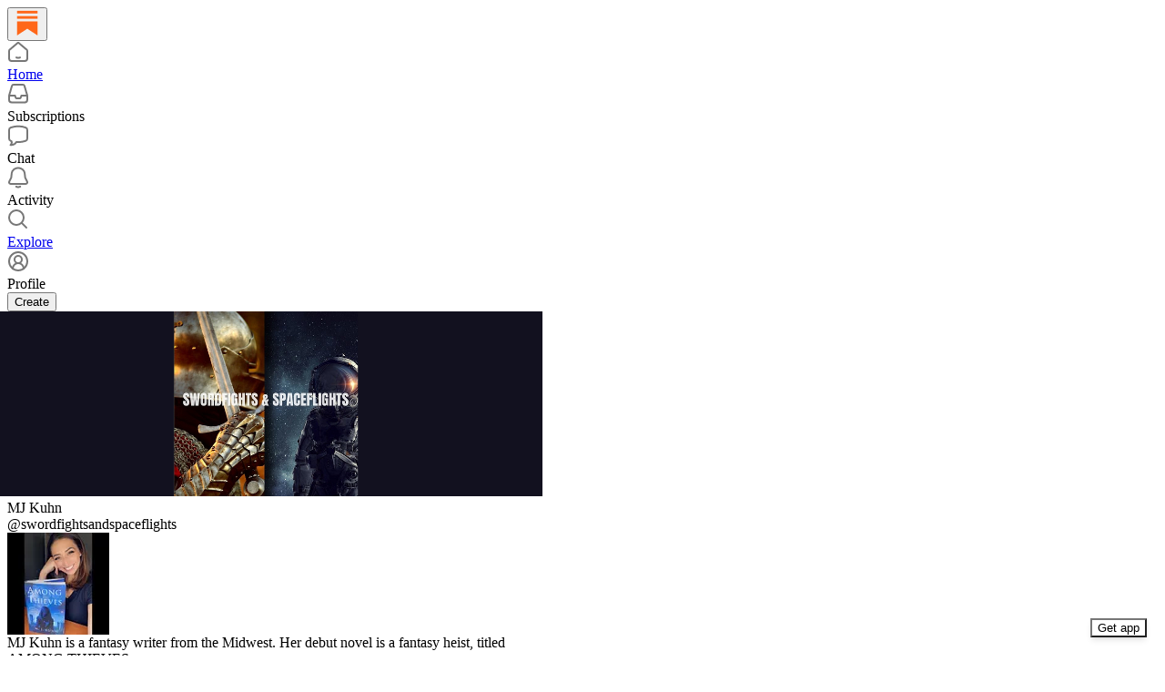

--- FILE ---
content_type: text/html; charset=utf-8
request_url: https://substack.com/@swordfightsandspaceflights
body_size: 18886
content:
<!DOCTYPE html>
<html lang="en">
    <head>
        <meta charset="utf-8" />
        <meta name="norton-safeweb-site-verification" content="24usqpep0ejc5w6hod3dulxwciwp0djs6c6ufp96av3t4whuxovj72wfkdjxu82yacb7430qjm8adbd5ezlt4592dq4zrvadcn9j9n-0btgdzpiojfzno16-fnsnu7xd" />
        
        <link rel="preconnect" href="https://substackcdn.com" />
        

        
            <title data-rh="true">MJ Kuhn | Substack</title>
            
            <meta data-rh="true" name="theme-color" content="#ffffff"/><meta data-rh="true" name="theme-color" content="#16171d"/><meta data-rh="true" property="og:type" content="article"/><meta data-rh="true" property="og:title" content="MJ Kuhn | Substack"/><meta data-rh="true" name="twitter:title" content="MJ Kuhn | Substack"/><meta data-rh="true" name="description" content="MJ Kuhn is a fantasy writer from the Midwest. Her debut novel is a fantasy heist, titled AMONG THIEVES."/><meta data-rh="true" property="og:description" content="MJ Kuhn is a fantasy writer from the Midwest. Her debut novel is a fantasy heist, titled AMONG THIEVES."/><meta data-rh="true" name="twitter:description" content="MJ Kuhn is a fantasy writer from the Midwest. Her debut novel is a fantasy heist, titled AMONG THIEVES."/><meta data-rh="true" property="og:image" content="https://substackcdn.com/image/fetch/$s_!8LSw!,f_auto,q_auto:best,fl_progressive:steep/https%3A%2F%2Fsubstack.com%2Fapi%2Fv1%2Fprofile%2Fassets%2F76790199%2Flight%3FaspectRatio%3Dlink%26version%3D1"/><meta data-rh="true" name="twitter:image" content="https://substackcdn.com/image/fetch/$s_!8LSw!,f_auto,q_auto:best,fl_progressive:steep/https%3A%2F%2Fsubstack.com%2Fapi%2Fv1%2Fprofile%2Fassets%2F76790199%2Flight%3FaspectRatio%3Dlink%26version%3D1"/><meta data-rh="true" name="twitter:card" content="summary"/>
            
            
        

        

        <style>
          @layer legacy, tailwind, pencraftReset, pencraft;
        </style>

        
        <link rel="preload" as="style" href="https://substackcdn.com/bundle/theme/reader2.782af0c876b4cf541f40.css" />
        
        
        

        
            
                <link rel="stylesheet" type="text/css" href="https://substackcdn.com/bundle/static/css/7276.42f3d4e7.css" />
            
                <link rel="stylesheet" type="text/css" href="https://substackcdn.com/bundle/static/css/7045.0b7473d2.css" />
            
                <link rel="stylesheet" type="text/css" href="https://substackcdn.com/bundle/static/css/852.9cd7f82f.css" />
            
                <link rel="stylesheet" type="text/css" href="https://substackcdn.com/bundle/static/css/8577.8d59a919.css" />
            
                <link rel="stylesheet" type="text/css" href="https://substackcdn.com/bundle/static/css/2967.9706c5e5.css" />
            
                <link rel="stylesheet" type="text/css" href="https://substackcdn.com/bundle/static/css/5611.463006e7.css" />
            
                <link rel="stylesheet" type="text/css" href="https://substackcdn.com/bundle/static/css/5366.448b38a4.css" />
            
                <link rel="stylesheet" type="text/css" href="https://substackcdn.com/bundle/static/css/5436.6a716910.css" />
            
                <link rel="stylesheet" type="text/css" href="https://substackcdn.com/bundle/static/css/reader2.72dd6bc7.css" />
            
                <link rel="stylesheet" type="text/css" href="https://substackcdn.com/bundle/static/css/5366.448b38a4.css" />
            
                <link rel="stylesheet" type="text/css" href="https://substackcdn.com/bundle/static/css/5611.463006e7.css" />
            
                <link rel="stylesheet" type="text/css" href="https://substackcdn.com/bundle/static/css/2967.9706c5e5.css" />
            
                <link rel="stylesheet" type="text/css" href="https://substackcdn.com/bundle/static/css/8577.8d59a919.css" />
            
                <link rel="stylesheet" type="text/css" href="https://substackcdn.com/bundle/static/css/7045.0b7473d2.css" />
            
        

        
        
        
        
        <meta name="viewport" content="width=device-width, initial-scale=1, maximum-scale=1, user-scalable=0, viewport-fit=cover" />
        <meta name="author" content="Substack" />
        <meta property="og:url" content="https://substack.com/@swordfightsandspaceflights" />
        
        
        <link rel="canonical" href="https://substack.com/@swordfightsandspaceflights" />
        

        

        

        

        
            
                <link rel="shortcut icon" href="https://substackcdn.com/icons/substack/favicon.ico" sizes="32x32">
            
        
            
                <link rel="icon" href="https://substackcdn.com/icons/substack/icon.svg" type="image/svg+xml">
            
        
            
                <link rel="apple-touch-icon" href="https://substackcdn.com/icons/substack/apple-touch-icon.png">
            
        
            
        
            
        
            
        

        

        

        
            <style>
    /* Cahuenga */
    @font-face {
        font-family: 'Cahuenga';
        font-style: normal;
        font-weight: 300;
        src: local('Cahuenga Light'), local('Cahuenga-Light'), url(https://substackcdn.com/fonts/Cahuenga-Light.woff2) format('woff2');
        font-display: fallback;
    }
    @font-face {
        font-family: 'Cahuenga';
        font-style: italic;
        font-weight: 300;
        src: local('Cahuenga Light Italic'), local('Cahuenga-Light-Italic'), url(https://substackcdn.com/fonts/Cahuenga-LightItalic.woff2) format('woff2');
        font-display: fallback;
    }
    @font-face {
        font-family: 'Cahuenga';
        font-style: normal;
        font-weight: 400;
        src: local('Cahuenga Regular'), local('Cahuenga-Regular'), url(https://substackcdn.com/fonts/Cahuenga-Regular.woff2) format('woff2');
        font-display: fallback;
    }
    @font-face {
        font-family: 'Cahuenga';
        font-style: italic;
        font-weight: 400;
        src: local('Cahuenga Italic'), local('Cahuenga-Italic'), url(https://substackcdn.com/fonts/Cahuenga-Italic.woff2) format('woff2');
        font-display: fallback;
    }
    @font-face {
        font-family: 'Cahuenga';
        font-style: normal;
        font-weight: 500;
        src: local('Cahuenga SemiBold'), local('Cahuenga-SemiBold'), url(https://substackcdn.com/fonts/Cahuenga-SemiBold.woff2) format('woff2');
        font-display: fallback;
    }
    @font-face {
        font-family: 'Cahuenga';
        font-style: italic;
        font-weight: 500;
        src: local('Cahuenga SemiBold Italic'), local('Cahuenga-SemiBold-Italic'), url(https://substackcdn.com/fonts/Cahuenga-SemiBoldItalic.woff2) format('woff2');
        font-display: fallback;
    }
    @font-face {
        font-family: 'Cahuenga';
        font-style: normal;
        font-weight: 600;
        src: local('Cahuenga Bold'), local('Cahuenga-Bold'), url(https://substackcdn.com/fonts/Cahuenga-Bold.woff2) format('woff2');
        font-display: fallback;
    }
    @font-face {
        font-family: 'Cahuenga';
        font-style: italic;
        font-weight: 600;
        src: local('Cahuenga Bold Italic'), local('Cahuenga-Bold-Italic'), url(https://substackcdn.com/fonts/Cahuenga-BoldItalic.woff2) format('woff2');
        font-display: fallback;
    }
    @font-face {
        font-family: 'Cahuenga';
        font-style: normal;
        font-weight: 700;
        src: local('Cahuenga ExtraBold'), local('Cahuenga-ExtraBold'), url(https://substackcdn.com/fonts/Cahuenga-ExtraBold.woff2) format('woff2');
        font-display: fallback;
    }
    @font-face {
        font-family: 'Cahuenga';
        font-style: italic;
        font-weight: 700;
        src: local('Cahuenga ExtraBold Italic'), local('Cahuenga-ExtraBold-Italic'), url(https://substackcdn.com/fonts/Cahuenga-ExtraBoldItalic.woff2) format('woff2');
        font-display: fallback;
    }
</style>

        
        
          <style>
            @font-face{font-family:'Spectral';font-style:italic;font-weight:400;font-display:fallback;src:url(https://fonts.gstatic.com/s/spectral/v13/rnCt-xNNww_2s0amA9M8on7mTNmnUHowCw.woff2) format('woff2');unicode-range:U+0301,U+0400-045F,U+0490-0491,U+04B0-04B1,U+2116}@font-face{font-family:'Spectral';font-style:italic;font-weight:400;font-display:fallback;src:url(https://fonts.gstatic.com/s/spectral/v13/rnCt-xNNww_2s0amA9M8onXmTNmnUHowCw.woff2) format('woff2');unicode-range:U+0102-0103,U+0110-0111,U+0128-0129,U+0168-0169,U+01A0-01A1,U+01AF-01B0,U+0300-0301,U+0303-0304,U+0308-0309,U+0323,U+0329,U+1EA0-1EF9,U+20AB}@font-face{font-family:'Spectral';font-style:italic;font-weight:400;font-display:fallback;src:url(https://fonts.gstatic.com/s/spectral/v13/rnCt-xNNww_2s0amA9M8onTmTNmnUHowCw.woff2) format('woff2');unicode-range:U+0100-02AF,U+0304,U+0308,U+0329,U+1E00-1E9F,U+1EF2-1EFF,U+2020,U+20A0-20AB,U+20AD-20CF,U+2113,U+2C60-2C7F,U+A720-A7FF}@font-face{font-family:'Spectral';font-style:italic;font-weight:400;font-display:fallback;src:url(https://fonts.gstatic.com/s/spectral/v13/rnCt-xNNww_2s0amA9M8onrmTNmnUHo.woff2) format('woff2');unicode-range:U+0000-00FF,U+0131,U+0152-0153,U+02BB-02BC,U+02C6,U+02DA,U+02DC,U+0304,U+0308,U+0329,U+2000-206F,U+2074,U+20AC,U+2122,U+2191,U+2193,U+2212,U+2215,U+FEFF,U+FFFD}@font-face{font-family:'Spectral';font-style:normal;font-weight:400;font-display:fallback;src:url(https://fonts.gstatic.com/s/spectral/v13/rnCr-xNNww_2s0amA9M9knjsS_ulYHs.woff2) format('woff2');unicode-range:U+0301,U+0400-045F,U+0490-0491,U+04B0-04B1,U+2116}@font-face{font-family:'Spectral';font-style:normal;font-weight:400;font-display:fallback;src:url(https://fonts.gstatic.com/s/spectral/v13/rnCr-xNNww_2s0amA9M2knjsS_ulYHs.woff2) format('woff2');unicode-range:U+0102-0103,U+0110-0111,U+0128-0129,U+0168-0169,U+01A0-01A1,U+01AF-01B0,U+0300-0301,U+0303-0304,U+0308-0309,U+0323,U+0329,U+1EA0-1EF9,U+20AB}@font-face{font-family:'Spectral';font-style:normal;font-weight:400;font-display:fallback;src:url(https://fonts.gstatic.com/s/spectral/v13/rnCr-xNNww_2s0amA9M3knjsS_ulYHs.woff2) format('woff2');unicode-range:U+0100-02AF,U+0304,U+0308,U+0329,U+1E00-1E9F,U+1EF2-1EFF,U+2020,U+20A0-20AB,U+20AD-20CF,U+2113,U+2C60-2C7F,U+A720-A7FF}@font-face{font-family:'Spectral';font-style:normal;font-weight:400;font-display:fallback;src:url(https://fonts.gstatic.com/s/spectral/v13/rnCr-xNNww_2s0amA9M5knjsS_ul.woff2) format('woff2');unicode-range:U+0000-00FF,U+0131,U+0152-0153,U+02BB-02BC,U+02C6,U+02DA,U+02DC,U+0304,U+0308,U+0329,U+2000-206F,U+2074,U+20AC,U+2122,U+2191,U+2193,U+2212,U+2215,U+FEFF,U+FFFD}@font-face{font-family:'Spectral';font-style:normal;font-weight:600;font-display:fallback;src:url(https://fonts.gstatic.com/s/spectral/v13/rnCs-xNNww_2s0amA9vmtm3FafaPWnIIMrY.woff2) format('woff2');unicode-range:U+0301,U+0400-045F,U+0490-0491,U+04B0-04B1,U+2116}@font-face{font-family:'Spectral';font-style:normal;font-weight:600;font-display:fallback;src:url(https://fonts.gstatic.com/s/spectral/v13/rnCs-xNNww_2s0amA9vmtm3OafaPWnIIMrY.woff2) format('woff2');unicode-range:U+0102-0103,U+0110-0111,U+0128-0129,U+0168-0169,U+01A0-01A1,U+01AF-01B0,U+0300-0301,U+0303-0304,U+0308-0309,U+0323,U+0329,U+1EA0-1EF9,U+20AB}@font-face{font-family:'Spectral';font-style:normal;font-weight:600;font-display:fallback;src:url(https://fonts.gstatic.com/s/spectral/v13/rnCs-xNNww_2s0amA9vmtm3PafaPWnIIMrY.woff2) format('woff2');unicode-range:U+0100-02AF,U+0304,U+0308,U+0329,U+1E00-1E9F,U+1EF2-1EFF,U+2020,U+20A0-20AB,U+20AD-20CF,U+2113,U+2C60-2C7F,U+A720-A7FF}@font-face{font-family:'Spectral';font-style:normal;font-weight:600;font-display:fallback;src:url(https://fonts.gstatic.com/s/spectral/v13/rnCs-xNNww_2s0amA9vmtm3BafaPWnII.woff2) format('woff2');unicode-range:U+0000-00FF,U+0131,U+0152-0153,U+02BB-02BC,U+02C6,U+02DA,U+02DC,U+0304,U+0308,U+0329,U+2000-206F,U+2074,U+20AC,U+2122,U+2191,U+2193,U+2212,U+2215,U+FEFF,U+FFFD}
            
          </style>
        
        

        <style>:root{--background_pop:#ff6719;--cover_bg_color:#FFFFFF;--cover_bg_color_secondary:#f0f0f0;--background_pop_darken:#ff5600;--print_on_pop:#ffffff;--print_pop:#ff6719;--cover_print_primary:#363737;--cover_print_secondary:#757575;--cover_print_tertiary:#b6b6b6;--cover_border_color:#ff6719;--background_contrast_1:#f0f0f0;--background_contrast_2:#dddddd;--background_contrast_3:#b7b7b7;--background_contrast_4:#929292;--background_contrast_5:#515151;--color_theme_detail:#e6e6e6;--background_contrast_pop:rgba(255, 103, 25, 0.4);--theme_bg_is_dark:0;--background_pop_rgb:255, 103, 25;}</style>

        
            <link rel="stylesheet" href="https://substackcdn.com/bundle/theme/reader2.782af0c876b4cf541f40.css" />
        

        <style></style>

        

        

        

        
    </head>

    <body class="pc-root">
        
            <script>
              if (window.matchMedia) {
                const match = window.matchMedia('(prefers-color-scheme: dark)');

                match.addEventListener('change', handleColorSchemeChange);
                handleColorSchemeChange(match);

                function handleColorSchemeChange(event) {
                  const localSetting = localStorage.colorScheme;
                  document.documentElement.classList.toggle('dark-mode', localSetting == null ?
                    event.matches :  localSetting === 'dark');
                }
              }
            </script>
        

        

        

        

        

        

        <div id="entry">
            <div style="--size-left-nav:232px;" class="reader-nav-root reader2-font-base"><div class="pencraft pc-display-flex pc-flexDirection-column pc-position-relative pc-reset"><div role="navigation" aria-label="Main navigation" aria-orientation="vertical" class="pencraft pc-display-flex pc-flexDirection-column pc-padding-8 pc-position-fixed pc-reset sizing-border-box-DggLA4 sidebar-y6xw9g"><div class="pencraft pc-display-flex pc-flexDirection-column pc-height-64 pc-padding-8 pc-alignItems-flex-start pc-reset flex-auto-j3S2WA sizing-border-box-DggLA4"><button tabindex="0" type="button" aria-label="Home" data-href="https://substack.com/home" class="pencraft pc-display-flex pc-flexDirection-column pc-reset bg-primary-zk6FDl hover-KQSFex animate-XFJxE4 pc-borderRadius-md showFocus-sk_vEm pencraft buttonBase-GK1x3M"><div class="pencraft pc-display-flex pc-width-48 pc-height-48 pc-justifyContent-center pc-alignItems-center pc-position-relative pc-reset"><svg role="img" style="height:28px;width:28px;" width="28" height="28" viewBox="0 0 20 20" fill="var(--color-nav-logo)" stroke-width="1.8" stroke="none" xmlns="http://www.w3.org/2000/svg"><g><title></title><path d="M1.96484 0.624512H18.0354V2.70052H1.96484V0.624512Z" stroke="none"></path><path d="M1.96484 4.77655H18.0354V6.85254H1.96484V4.77655Z" stroke="none"></path><path d="M1.96484 8.92857V19.9505L10.0001 14.6347L18.0354 19.9505V8.92857H1.96484Z" stroke="none"></path></g></svg></div></button></div><div class="pencraft pc-display-flex pc-flexDirection-column pc-gap-8 pc-padding-8 pc-justifyContent-flex-start pc-reset flex-grow-rzmknG"><a tabindex="0" matchSubpaths aria-label="Home" role="button" href="/home?" class="pencraft pc-display-flex pc-gap-4 pc-minWidth-48 pc-minHeight-48 pc-justifyContent-center pc-alignItems-center pc-position-relative pc-reset bg-primary-zk6FDl hover-KQSFex animate-XFJxE4 cursor-pointer-LYORKw userSelect-none-oDUy26 pc-borderRadius-md pressable-lg-kV7yq8 showFocus-sk_vEm"><div class="pencraft pc-display-flex pc-height-48 pc-minWidth-48 pc-justifyContent-center pc-alignItems-center pc-position-relative pc-reset icon-lyqgV5 inactive-zdmjOL"><svg role="img" style="height:24px;width:24px;" width="24" height="24" viewBox="0 0 24 24" fill="none" stroke-width="2" stroke="var(--color-fg-primary)" stroke-linecap="round" stroke-linejoin="round" xmlns="http://www.w3.org/2000/svg"><g><title></title><path d="M10 18.1302C11.259 18.7392 12.741 18.7392 14 18.1302M2 11.0059V19.0976C2 20.7006 3.34315 22 5 22H19C20.6569 22 22 20.7006 22 19.0976V11.0059C22 10.4471 21.7503 9.91553 21.315 9.54809L12.6575 2.23854C12.2808 1.92049 11.7192 1.92049 11.3425 2.23854L2.68496 9.54809C2.24974 9.91553 2 10.4471 2 11.0059Z"></path></g></svg></div><div class="pencraft pc-reset flex-grow-rzmknG color-secondary-ls1g8s line-height-20-t4M0El font-text-qe4AeH size-15-Psle70 weight-medium-fw81nC reset-IxiVJZ">Home</div></a><a tabindex="0" matchSubpaths native aria-label="Subscriptions" class="pencraft pc-display-flex pc-gap-4 pc-minWidth-48 pc-minHeight-48 pc-justifyContent-center pc-alignItems-center pc-position-relative pc-reset bg-primary-zk6FDl hover-KQSFex animate-XFJxE4 cursor-pointer-LYORKw userSelect-none-oDUy26 pc-borderRadius-md pressable-lg-kV7yq8 showFocus-sk_vEm"><div class="pencraft pc-display-flex pc-height-48 pc-minWidth-48 pc-justifyContent-center pc-alignItems-center pc-position-relative pc-reset icon-lyqgV5 inactive-zdmjOL"><svg role="img" style="height:24px;width:24px;" width="24" height="24" viewBox="0 0 24 24" fill="none" stroke-width="2" stroke="var(--color-fg-primary)" stroke-linecap="round" stroke-linejoin="round" xmlns="http://www.w3.org/2000/svg"><g><title></title><path d="M1.99999 14L2.00001 18.5C2.00001 20.1569 3.34316 21.5 5.00001 21.5H19C20.6569 21.5 22 20.1569 22 18.5V14M1.99999 14H8.5L9.29342 16.3732C9.41681 16.7422 9.76236 16.9911 10.1515 16.9911H13.8485C14.2376 16.9911 14.5832 16.7422 14.7066 16.3732L15.5 14H22M1.99999 14L5.12 3.30286C5.34518 2.53079 6.05291 2 6.85714 2H17.1429C17.9471 2 18.6548 2.53079 18.88 3.30286L22 14"></path></g></svg></div><div class="pencraft pc-reset flex-grow-rzmknG color-secondary-ls1g8s line-height-20-t4M0El font-text-qe4AeH size-15-Psle70 weight-medium-fw81nC reset-IxiVJZ">Subscriptions</div></a><a tabindex="0" matchSubpaths native aria-label="Chat" class="pencraft pc-display-flex pc-gap-4 pc-minWidth-48 pc-minHeight-48 pc-justifyContent-center pc-alignItems-center pc-position-relative pc-reset bg-primary-zk6FDl hover-KQSFex animate-XFJxE4 cursor-pointer-LYORKw userSelect-none-oDUy26 pc-borderRadius-md pressable-lg-kV7yq8 showFocus-sk_vEm"><div class="pencraft pc-display-flex pc-height-48 pc-minWidth-48 pc-justifyContent-center pc-alignItems-center pc-position-relative pc-reset icon-lyqgV5 inactive-zdmjOL"><svg role="img" style="height:24px;width:24px;" width="24" height="24" viewBox="0 0 24 24" fill="none" stroke-width="2" stroke="var(--color-fg-primary)" stroke-linecap="round" stroke-linejoin="round" xmlns="http://www.w3.org/2000/svg"><g><title></title><path d="M3.57895 22.2631C4.63158 21.2105 4.98246 18.9298 4.63158 18.0526C4.55024 18.0246 3.94258 17.7935 3.86123 17.7644C2.70525 17.3507 2 16.215 2 14.9872V5.81496C2 4.60782 2.68342 3.49229 3.8249 3.09955C7.48196 1.84131 13.7925 0.807216 20.1374 3.07721C21.2934 3.49079 22 4.6271 22 5.85486V15.0271C22 16.2342 21.3154 17.3503 20.1739 17.7429C17.6947 18.5958 13.9964 19.3455 9.89474 19.0328C8.84211 21.1381 6.21053 22.2631 3.57895 22.2631Z"></path></g></svg></div><div class="pencraft pc-reset flex-grow-rzmknG color-secondary-ls1g8s line-height-20-t4M0El font-text-qe4AeH size-15-Psle70 weight-medium-fw81nC reset-IxiVJZ">Chat</div></a><a tabindex="0" matchSubpaths native aria-label="Activity" class="pencraft pc-display-flex pc-gap-4 pc-minWidth-48 pc-minHeight-48 pc-justifyContent-center pc-alignItems-center pc-position-relative pc-reset bg-primary-zk6FDl hover-KQSFex animate-XFJxE4 cursor-pointer-LYORKw userSelect-none-oDUy26 pc-borderRadius-md pressable-lg-kV7yq8 showFocus-sk_vEm"><div class="pencraft pc-display-flex pc-height-48 pc-minWidth-48 pc-justifyContent-center pc-alignItems-center pc-position-relative pc-reset icon-lyqgV5 inactive-zdmjOL"><svg role="img" style="height:24px;width:24px;" width="24" height="24" viewBox="0 0 24 24" fill="none" stroke-width="2" stroke="var(--color-fg-primary)" stroke-linecap="round" stroke-linejoin="round" xmlns="http://www.w3.org/2000/svg"><g><title></title><path d="M9.84924 21.9622C11.2032 22.6392 12.7968 22.6392 14.1507 21.9622M9.446 1.90703C8.59467 2.16583 6.63661 3.14927 5.61501 5.01263C4.33801 7.34183 4.70638 10.6565 4.33801 12.0002C3.96965 13.344 3.06102 14.3294 2.42252 15.8822C2.27112 16.2504 2.15563 16.5749 2.06751 16.8662C1.72354 18.0031 2.74693 18.9878 3.93475 18.9878H20.0652C21.2531 18.9878 22.2764 18.0031 21.9325 16.8662C21.8444 16.5749 21.7289 16.2504 21.5775 15.8822C20.939 14.3294 20.0303 13.344 19.662 12.0002C19.2936 10.6565 19.662 7.34183 18.385 5.01263C17.3634 3.14927 15.4053 2.16583 14.554 1.90703C12.8884 1.40469 11.1116 1.40469 9.446 1.90703Z"></path></g></svg></div><div class="pencraft pc-reset flex-grow-rzmknG color-secondary-ls1g8s line-height-20-t4M0El font-text-qe4AeH size-15-Psle70 weight-medium-fw81nC reset-IxiVJZ">Activity</div></a><a tabindex="0" matchSubpaths aria-label="Explore" role="button" href="/explore?" class="pencraft pc-display-flex pc-gap-4 pc-minWidth-48 pc-minHeight-48 pc-justifyContent-center pc-alignItems-center pc-position-relative pc-reset bg-primary-zk6FDl hover-KQSFex animate-XFJxE4 cursor-pointer-LYORKw userSelect-none-oDUy26 pc-borderRadius-md pressable-lg-kV7yq8 showFocus-sk_vEm"><div class="pencraft pc-display-flex pc-height-48 pc-minWidth-48 pc-justifyContent-center pc-alignItems-center pc-position-relative pc-reset icon-lyqgV5 inactive-zdmjOL"><svg role="img" style="height:24px;width:24px;" width="24" height="24" viewBox="0 0 24 24" fill="none" stroke-width="2" stroke="var(--color-fg-primary)" stroke-linecap="round" stroke-linejoin="round" xmlns="http://www.w3.org/2000/svg"><g><title></title><path d="M21 21L15.6702 15.6435M15.6702 15.6435C17.1101 14.1968 18 12.2023 18 10C18 5.58172 14.4183 2 10 2C5.58174 2 2.00002 5.58172 2.00002 10C2.00002 14.4183 5.58174 18 10 18C12.216 18 14.2215 17.099 15.6702 15.6435Z"></path></g></svg></div><div class="pencraft pc-reset flex-grow-rzmknG color-secondary-ls1g8s line-height-20-t4M0El font-text-qe4AeH size-15-Psle70 weight-medium-fw81nC reset-IxiVJZ">Explore</div></a><a tabindex="0" matchSubpaths native aria-label="Profile" class="pencraft pc-display-flex pc-gap-4 pc-minWidth-48 pc-minHeight-48 pc-justifyContent-center pc-alignItems-center pc-position-relative pc-reset bg-primary-zk6FDl hover-KQSFex animate-XFJxE4 cursor-pointer-LYORKw userSelect-none-oDUy26 pc-borderRadius-md pressable-lg-kV7yq8 showFocus-sk_vEm"><div class="pencraft pc-display-flex pc-height-48 pc-minWidth-48 pc-justifyContent-center pc-alignItems-center pc-position-relative pc-reset icon-lyqgV5 inactive-zdmjOL"><svg xmlns="http://www.w3.org/2000/svg" width="24" height="24" viewBox="0 0 24 24" fill="none" stroke="currentColor" stroke-width="2" stroke-linecap="round" stroke-linejoin="round" class="lucide lucide-circle-user-round"><path d="M18 20a6 6 0 0 0-12 0"></path><circle cx="12" cy="10" r="4"></circle><circle cx="12" cy="12" r="10"></circle></svg></div><div class="pencraft pc-reset flex-grow-rzmknG color-secondary-ls1g8s line-height-20-t4M0El font-text-qe4AeH size-15-Psle70 weight-medium-fw81nC reset-IxiVJZ">Profile</div></a><div class="pencraft pc-display-flex pc-flexDirection-column pc-minWidth-48 pc-paddingTop-12 pc-paddingBottom-12 pc-reset"><button tabindex="0" type="button" class="pencraft pc-reset pencraft buttonBase-GK1x3M buttonText-X0uSmG buttonStyle-r7yGCK priority_primary-RfbeYt size_md-gCDS3o">Create</button></div></div></div></div><div class="reader-nav-page"><div style="max-width:568px;" class="pencraft pc-display-flex pc-flexDirection-column pc-minWidth-0 pc-reset flex-grow-rzmknG"><script type="application/ld+json">{"@context":"https://schema.org","@type":"Person","image":"https://substackcdn.com/image/fetch/$s_!Oy4E!,f_auto,q_auto:good,fl_progressive:steep/https%3A%2F%2Fbucketeer-e05bbc84-baa3-437e-9518-adb32be77984.s3.amazonaws.com%2Fpublic%2Fimages%2F80ed3f98-7e8e-4ba3-b9a1-bb9f57fc117d_1080x1080.jpeg","name":"MJ Kuhn","url":"https://substack.com/@swordfightsandspaceflights","jobTitle":"MJ Kuhn is a fantasy writer from the Midwest. Her debut novel is a fantasy heist, titled AMONG THIEVES.","description":"MJ Kuhn is a fantasy writer from the Midwest. Her debut novel is a fantasy heist, titled AMONG THIEVES."}</script><div class="pencraft pc-display-flex pc-flexDirection-column pc-paddingTop-24 pc-mobile-paddingTop-0 pc-reset"><div style="--overflow:-20px;--aspect:3;" class="pencraft pc-display-flex pc-flexDirection-column pc-position-relative pc-reset container-wcKC8m"><img src="https://substackcdn.com/image/fetch/$s_!ok2M!,w_1200,h_400,c_pad,f_auto,q_auto:best,fl_progressive:steep,b_auto:border,b_rgb:282828/https%3A%2F%2Fbucketeer-e05bbc84-baa3-437e-9518-adb32be77984.s3.amazonaws.com%2Fpublic%2Fimages%2Fa8f3a564-6627-49cf-a212-1743b0920802_600x600.png" draggable="false" alt="Cover image" class="pencraft pc-reset outline-detail-vcQLyr pc-borderRadius-sm image-WJiR9w"/></div></div><div class="pencraft pc-display-flex pc-flexDirection-column pc-gap-8 pc-paddingLeft-0 pc-mobile-paddingLeft-16 pc-paddingRight-0 pc-mobile-paddingRight-16 pc-paddingBottom-8 pc-zIndex-1 pc-reset"><div class="pencraft pc-display-flex pc-flexDirection-column pc-gap-12 pc-paddingTop-16 pc-reset"><div class="pencraft pc-display-flex pc-flexDirection-row pc-justifyContent-space-between pc-alignItems-center pc-position-relative pc-reset"><div style="padding-right:132px;" class="pencraft pc-display-flex pc-flexDirection-column pc-gap-2 pc-mobile-gap-0 pc-reset"><span class="pencraft pc-reset line-height-24-jnGwiv font-display-nhmvtD size-20-P_cSRT weight-bold-DmI9lw reset-IxiVJZ">MJ Kuhn</span><div class="pencraft pc-display-flex pc-gap-8 pc-alignItems-center pc-reset"><div class="pencraft pc-reset color-secondary-ls1g8s line-height-20-t4M0El font-text-qe4AeH size-15-Psle70 weight-regular-mUq6Gb reset-IxiVJZ"><span class="pencraft pc-reset decoration-hover-underline-ClDVRM reset-IxiVJZ"><a class="pencraft pc-reset cursor-pointer-LYORKw link-LIBpto"><span data-state="closed">@swordfightsandspaceflights</span></a></span></div></div></div><div class="pencraft pc-position-absolute pc-reset position-PH56bs"><div tabindex="0" class="pencraft pc-display-flex pc-position-relative pc-reset bg-primary-zk6FDl animate-XFJxE4 cursor-pointer-LYORKw pc-borderRadius-full showFocus-sk_vEm container-JHgoYl"><div style="--scale:112px;" class="pencraft pc-display-flex pc-width-112 pc-height-112 pc-justifyContent-center pc-alignItems-center pc-position-relative pc-reset bg-secondary-UUD3_J flex-auto-j3S2WA outline-detail-vcQLyr pc-borderRadius-full overflow-hidden-WdpwT6 sizing-border-box-DggLA4 container-TAtrWj avatar-h98fMT"><div style="--scale:112px;" title="MJ Kuhn" class="pencraft pc-display-flex pc-width-112 pc-height-112 pc-justifyContent-center pc-alignItems-center pc-position-relative pc-reset bg-secondary-UUD3_J flex-auto-j3S2WA outline-detail-vcQLyr pc-borderRadius-full overflow-hidden-WdpwT6 sizing-border-box-DggLA4 container-TAtrWj"><picture><source type="image/webp" srcset="https://substackcdn.com/image/fetch/$s_!Oy4E!,w_112,h_112,c_fill,f_webp,q_auto:good,fl_progressive:steep/https%3A%2F%2Fbucketeer-e05bbc84-baa3-437e-9518-adb32be77984.s3.amazonaws.com%2Fpublic%2Fimages%2F80ed3f98-7e8e-4ba3-b9a1-bb9f57fc117d_1080x1080.jpeg 112w, https://substackcdn.com/image/fetch/$s_!Oy4E!,w_224,h_224,c_fill,f_webp,q_auto:good,fl_progressive:steep/https%3A%2F%2Fbucketeer-e05bbc84-baa3-437e-9518-adb32be77984.s3.amazonaws.com%2Fpublic%2Fimages%2F80ed3f98-7e8e-4ba3-b9a1-bb9f57fc117d_1080x1080.jpeg 224w, https://substackcdn.com/image/fetch/$s_!Oy4E!,w_336,h_336,c_fill,f_webp,q_auto:good,fl_progressive:steep/https%3A%2F%2Fbucketeer-e05bbc84-baa3-437e-9518-adb32be77984.s3.amazonaws.com%2Fpublic%2Fimages%2F80ed3f98-7e8e-4ba3-b9a1-bb9f57fc117d_1080x1080.jpeg 336w" sizes="112px"/><img src="https://substackcdn.com/image/fetch/$s_!Oy4E!,w_112,h_112,c_fill,f_auto,q_auto:good,fl_progressive:steep/https%3A%2F%2Fbucketeer-e05bbc84-baa3-437e-9518-adb32be77984.s3.amazonaws.com%2Fpublic%2Fimages%2F80ed3f98-7e8e-4ba3-b9a1-bb9f57fc117d_1080x1080.jpeg" sizes="112px" alt="MJ Kuhn's avatar" srcset="https://substackcdn.com/image/fetch/$s_!Oy4E!,w_112,h_112,c_fill,f_auto,q_auto:good,fl_progressive:steep/https%3A%2F%2Fbucketeer-e05bbc84-baa3-437e-9518-adb32be77984.s3.amazonaws.com%2Fpublic%2Fimages%2F80ed3f98-7e8e-4ba3-b9a1-bb9f57fc117d_1080x1080.jpeg 112w, https://substackcdn.com/image/fetch/$s_!Oy4E!,w_224,h_224,c_fill,f_auto,q_auto:good,fl_progressive:steep/https%3A%2F%2Fbucketeer-e05bbc84-baa3-437e-9518-adb32be77984.s3.amazonaws.com%2Fpublic%2Fimages%2F80ed3f98-7e8e-4ba3-b9a1-bb9f57fc117d_1080x1080.jpeg 224w, https://substackcdn.com/image/fetch/$s_!Oy4E!,w_336,h_336,c_fill,f_auto,q_auto:good,fl_progressive:steep/https%3A%2F%2Fbucketeer-e05bbc84-baa3-437e-9518-adb32be77984.s3.amazonaws.com%2Fpublic%2Fimages%2F80ed3f98-7e8e-4ba3-b9a1-bb9f57fc117d_1080x1080.jpeg 336w" width="112" height="112" draggable="false" class="img-OACg1c object-fit-cover-u4ReeV pencraft pc-reset"/></picture></div></div></div></div></div><div class="pencraft pc-reset line-height-20-t4M0El font-text-qe4AeH size-15-Psle70 weight-regular-mUq6Gb reset-IxiVJZ"><span>MJ Kuhn is a fantasy writer from the Midwest. Her debut novel is a fantasy heist, titled AMONG THIEVES.</span></div><div class="pencraft pc-display-flex pc-gap-6 pc-flexWrap-nowrap pc-reset"><span data-state="closed"><button tabindex="0" type="button" data-href="https://swordfightsandspaceflights.substack.com/?utm_campaign=profile_chips" class="pencraft pc-reset flex-auto-j3S2WA pressable-sm-YIJFKJ pencraft chip-lJKwY5 clickable-IxUlBk chip-fQexYY buttonBase-GK1x3M"><div class="pencraft pc-display-flex pc-justifyContent-center pc-alignItems-center pc-reset leading-TvXpau"><div draggable="false" class="pencraft pc-display-flex pc-position-relative pc-reset"><div style="width:20px;height:20px;" class="pencraft pc-display-flex pc-reset bg-white-ZBV5av pc-borderRadius-full overflow-hidden-WdpwT6 sizing-border-box-DggLA4"><picture><source type="image/webp" srcset="https://substackcdn.com/image/fetch/$s_!Boar!,w_40,h_40,c_fill,f_webp,q_auto:good,fl_progressive:steep,g_auto/https%3A%2F%2Fbucketeer-e05bbc84-baa3-437e-9518-adb32be77984.s3.amazonaws.com%2Fpublic%2Fimages%2F48612241-6fa2-4f88-8dbf-aad8a4bc4807_600x600.png"/><img src="https://substackcdn.com/image/fetch/$s_!Boar!,w_40,h_40,c_fill,f_auto,q_auto:good,fl_progressive:steep,g_auto/https%3A%2F%2Fbucketeer-e05bbc84-baa3-437e-9518-adb32be77984.s3.amazonaws.com%2Fpublic%2Fimages%2F48612241-6fa2-4f88-8dbf-aad8a4bc4807_600x600.png" sizes="100vw" alt width="40" height="40" style="width:20px;height:20px;" draggable="false" class="img-OACg1c object-fit-cover-u4ReeV pencraft pc-reset"/></picture></div></div></div><div class="pencraft pc-reset userSelect-none-oDUy26 ellipsis-Jb8om8 color-primary-zABazT line-height-20-t4M0El font-text-qe4AeH size-13-hZTUKr weight-regular-mUq6Gb reset-IxiVJZ">Swordfights &amp; Spaceflights</div></button></span></div><div class="pencraft pc-display-flex pc-flexWrap-wrap pc-gap-8 pc-alignItems-center pc-reset"><div class="pencraft pc-reset color-secondary-ls1g8s line-height-20-t4M0El font-text-qe4AeH size-15-Psle70 weight-regular-mUq6Gb reset-IxiVJZ"><span class="pencraft pc-reset color-secondary-ls1g8s decoration-hover-underline-ClDVRM reset-IxiVJZ"><a href="/@swordfightsandspaceflights/subscribers?" class="pencraft pc-reset link-LIBpto">257 subscribers</a></span></div></div><div class="pencraft pc-display-flex pc-flexDirection-row pc-gap-8 pc-justifyContent-flex-end pc-reset"><button tabindex="0" type="button" title="Swordfights &amp; Spaceflights" data-href="https://swordfightsandspaceflights.substack.com/subscribe?next=https%3A%2F%2Fsubstack.com%2F%40swordfightsandspaceflights&amp;utm_source=profile-page&amp;utm_medium=web&amp;utm_campaign=substack_profile&amp;just_signed_up=true" class="pencraft pc-reset flex-grow-rzmknG pencraft buttonBase-GK1x3M buttonText-X0uSmG buttonStyle-r7yGCK priority_primary-RfbeYt size_md-gCDS3o">Subscribe</button><button tabindex="0" type="button" class="pencraft pc-reset flex-grow-rzmknG pencraft buttonBase-GK1x3M buttonText-X0uSmG buttonStyle-r7yGCK priority_secondary-S63h9o size_md-gCDS3o">Message</button><button tabindex="0" type="button" aria-label="Ellipsis" id="headlessui-menu-button-P0-14" aria-haspopup="menu" aria-expanded="false" data-headlessui-state class="pencraft pc-reset pencraft iconButton-mq_Et5 iconButtonBase-dJGHgN buttonBase-GK1x3M buttonStyle-r7yGCK size_md-gCDS3o priority_secondary-S63h9o"><svg xmlns="http://www.w3.org/2000/svg" width="20" height="20" viewBox="0 0 24 24" fill="none" stroke="currentColor" stroke-width="2" stroke-linecap="round" stroke-linejoin="round" class="lucide lucide-ellipsis"><circle cx="12" cy="12" r="1"></circle><circle cx="19" cy="12" r="1"></circle><circle cx="5" cy="12" r="1"></circle></svg></button></div></div></div><div class="pencraft pc-display-flex pc-flexDirection-column pc-reset"><div dir="ltr" data-orientation="horizontal" class="root-IyF5Yz"><div role="tablist" aria-orientation="horizontal" aria-label="Tabs" tabindex="-1" data-orientation="horizontal" style="outline:none;" class="list-UVnyqE"><button tabindex="-1" type="button" role="tab" aria-selected="true" aria-controls="radix-P0-21-content-notes" data-state="active" id="radix-P0-21-trigger-notes" data-orientation="horizontal" data-radix-collection-item class="pencraft pc-display-flex pc-gap-6 pc-minHeight-40 pc-paddingLeft-16 pc-paddingRight-16 pc-paddingTop-2 pc-justifyContent-center pc-alignItems-center pc-position-relative pc-reset flex-grow-rzmknG animate-XFJxE4 userSelect-none-oDUy26 pc-borderRadius-xs sizing-border-box-DggLA4 showFocus-sk_vEm pencraft tab-eCtYfd buttonBase-GK1x3M"><span class="pencraft pc-reset animate-XFJxE4 ellipsis-Jb8om8 line-height-20-t4M0El font-text-qe4AeH size-14-MLPa7j weight-semibold-uqA4FV reset-IxiVJZ">Activity</span></button><button tabindex="-1" type="button" role="tab" aria-selected="false" aria-controls="radix-P0-21-content-posts" data-state="inactive" id="radix-P0-21-trigger-posts" data-orientation="horizontal" data-radix-collection-item class="pencraft pc-display-flex pc-gap-6 pc-minHeight-40 pc-paddingLeft-16 pc-paddingRight-16 pc-paddingTop-2 pc-justifyContent-center pc-alignItems-center pc-position-relative pc-reset flex-grow-rzmknG animate-XFJxE4 userSelect-none-oDUy26 pc-borderRadius-xs sizing-border-box-DggLA4 showFocus-sk_vEm pencraft tab-eCtYfd buttonBase-GK1x3M"><span class="pencraft pc-reset animate-XFJxE4 ellipsis-Jb8om8 line-height-20-t4M0El font-text-qe4AeH size-14-MLPa7j weight-semibold-uqA4FV reset-IxiVJZ">Posts</span></button><button tabindex="-1" type="button" role="tab" aria-selected="false" aria-controls="radix-P0-21-content-likes" data-state="inactive" id="radix-P0-21-trigger-likes" data-orientation="horizontal" data-radix-collection-item class="pencraft pc-display-flex pc-gap-6 pc-minHeight-40 pc-paddingLeft-16 pc-paddingRight-16 pc-paddingTop-2 pc-justifyContent-center pc-alignItems-center pc-position-relative pc-reset flex-grow-rzmknG animate-XFJxE4 userSelect-none-oDUy26 pc-borderRadius-xs sizing-border-box-DggLA4 showFocus-sk_vEm pencraft tab-eCtYfd buttonBase-GK1x3M"><span class="pencraft pc-reset animate-XFJxE4 ellipsis-Jb8om8 line-height-20-t4M0El font-text-qe4AeH size-14-MLPa7j weight-semibold-uqA4FV reset-IxiVJZ">Likes</span></button><button tabindex="-1" type="button" role="tab" aria-selected="false" aria-controls="radix-P0-21-content-reads" data-state="inactive" id="radix-P0-21-trigger-reads" data-orientation="horizontal" data-radix-collection-item class="pencraft pc-display-flex pc-gap-6 pc-minHeight-40 pc-paddingLeft-16 pc-paddingRight-16 pc-paddingTop-2 pc-justifyContent-center pc-alignItems-center pc-position-relative pc-reset flex-grow-rzmknG animate-XFJxE4 userSelect-none-oDUy26 pc-borderRadius-xs sizing-border-box-DggLA4 showFocus-sk_vEm pencraft tab-eCtYfd buttonBase-GK1x3M"><span class="pencraft pc-reset animate-XFJxE4 ellipsis-Jb8om8 line-height-20-t4M0El font-text-qe4AeH size-14-MLPa7j weight-semibold-uqA4FV reset-IxiVJZ">Reads (1)</span></button><div class="pencraft pc-position-absolute pc-reset highlight-rZ7aQJ"></div></div></div><div class="pencraft pc-display-flex pc-flexDirection-column pc-paddingBottom-20 pc-reset flex-fill-uYLRqz"><div class="pencraft pc-display-flex pc-flexDirection-column pc-reset"><div class="pencraft pc-display-flex pc-flexDirection-column pc-reset"><div class="pencraft pc-display-flex pc-flexDirection-column pc-position-relative pc-reset feedItem-ONDKv3"><div class="pencraft pc-gap-12 pc-reset pencraft pc-display-flex pc-flexDirection-column pc-reset feedUnit-NTpfyQ hasAvatar-XDSVUi"><div class="pencraft pc-display-flex pc-gap-12 pc-reset"><div style="width:40px;height:40px;" tabindex="-1" aria-hidden="true" class="pencraft pc-reset pc-borderRadius-full placeholder-ICMYsF"></div><div class="pencraft pc-display-flex pc-flexDirection-column pc-gap-12 pc-reset flex-grow-rzmknG"><div style="width:100px;height:20px;" tabindex="-1" aria-hidden="true" class="pencraft pc-reset pc-borderRadius-sm placeholder-ICMYsF"></div><div style="width:96.1926328468572%;height:20px;" tabindex="-1" aria-hidden="true" class="pencraft pc-reset pc-borderRadius-sm placeholder-ICMYsF"></div><div style="width:85.72309774931122%;height:20px;" tabindex="-1" aria-hidden="true" class="pencraft pc-reset pc-borderRadius-sm placeholder-ICMYsF"></div><div style="width:30.548187061257817%;height:20px;" tabindex="-1" aria-hidden="true" class="pencraft pc-reset pc-borderRadius-sm placeholder-ICMYsF"></div></div></div></div></div><div class="pencraft pc-display-flex pc-flexDirection-column pc-position-relative pc-reset feedItem-ONDKv3"><div class="pencraft pc-gap-12 pc-reset pencraft pc-display-flex pc-flexDirection-column pc-reset feedUnit-NTpfyQ hasAvatar-XDSVUi"><div class="pencraft pc-display-flex pc-gap-12 pc-reset"><div style="width:40px;height:40px;" tabindex="-1" aria-hidden="true" class="pencraft pc-reset pc-borderRadius-full placeholder-ICMYsF"></div><div class="pencraft pc-display-flex pc-flexDirection-column pc-gap-12 pc-reset flex-grow-rzmknG"><div style="width:100px;height:20px;" tabindex="-1" aria-hidden="true" class="pencraft pc-reset pc-borderRadius-sm placeholder-ICMYsF"></div><div style="width:38.209874511913526%;height:20px;" tabindex="-1" aria-hidden="true" class="pencraft pc-reset pc-borderRadius-sm placeholder-ICMYsF"></div><div style="width:43.549435431043584%;height:20px;" tabindex="-1" aria-hidden="true" class="pencraft pc-reset pc-borderRadius-sm placeholder-ICMYsF"></div><div style="width:35.52298382894293%;height:20px;" tabindex="-1" aria-hidden="true" class="pencraft pc-reset pc-borderRadius-sm placeholder-ICMYsF"></div></div></div></div></div><div class="pencraft pc-display-flex pc-flexDirection-column pc-position-relative pc-reset feedItem-ONDKv3"><div class="pencraft pc-gap-12 pc-reset pencraft pc-display-flex pc-flexDirection-column pc-reset feedUnit-NTpfyQ hasAvatar-XDSVUi"><div class="pencraft pc-display-flex pc-gap-12 pc-reset"><div style="width:40px;height:40px;" tabindex="-1" aria-hidden="true" class="pencraft pc-reset pc-borderRadius-full placeholder-ICMYsF"></div><div class="pencraft pc-display-flex pc-flexDirection-column pc-gap-12 pc-reset flex-grow-rzmknG"><div style="width:100px;height:20px;" tabindex="-1" aria-hidden="true" class="pencraft pc-reset pc-borderRadius-sm placeholder-ICMYsF"></div><div style="width:32.96032464109918%;height:20px;" tabindex="-1" aria-hidden="true" class="pencraft pc-reset pc-borderRadius-sm placeholder-ICMYsF"></div><div style="width:34.43932939346843%;height:20px;" tabindex="-1" aria-hidden="true" class="pencraft pc-reset pc-borderRadius-sm placeholder-ICMYsF"></div><div style="width:83.10675493394012%;height:20px;" tabindex="-1" aria-hidden="true" class="pencraft pc-reset pc-borderRadius-sm placeholder-ICMYsF"></div></div></div></div></div><div class="pencraft pc-display-flex pc-flexDirection-column pc-position-relative pc-reset feedItem-ONDKv3"><div class="pencraft pc-gap-12 pc-reset pencraft pc-display-flex pc-flexDirection-column pc-reset feedUnit-NTpfyQ hasAvatar-XDSVUi"><div class="pencraft pc-display-flex pc-gap-12 pc-reset"><div style="width:40px;height:40px;" tabindex="-1" aria-hidden="true" class="pencraft pc-reset pc-borderRadius-full placeholder-ICMYsF"></div><div class="pencraft pc-display-flex pc-flexDirection-column pc-gap-12 pc-reset flex-grow-rzmknG"><div style="width:100px;height:20px;" tabindex="-1" aria-hidden="true" class="pencraft pc-reset pc-borderRadius-sm placeholder-ICMYsF"></div><div style="width:52.81835024368769%;height:20px;" tabindex="-1" aria-hidden="true" class="pencraft pc-reset pc-borderRadius-sm placeholder-ICMYsF"></div><div style="width:50.263546701491165%;height:20px;" tabindex="-1" aria-hidden="true" class="pencraft pc-reset pc-borderRadius-sm placeholder-ICMYsF"></div><div style="width:74.08543591506384%;height:20px;" tabindex="-1" aria-hidden="true" class="pencraft pc-reset pc-borderRadius-sm placeholder-ICMYsF"></div></div></div></div></div><div class="pencraft pc-display-flex pc-flexDirection-column pc-position-relative pc-reset feedItem-ONDKv3"><div class="pencraft pc-gap-12 pc-reset pencraft pc-display-flex pc-flexDirection-column pc-reset feedUnit-NTpfyQ hasAvatar-XDSVUi"><div class="pencraft pc-display-flex pc-gap-12 pc-reset"><div style="width:40px;height:40px;" tabindex="-1" aria-hidden="true" class="pencraft pc-reset pc-borderRadius-full placeholder-ICMYsF"></div><div class="pencraft pc-display-flex pc-flexDirection-column pc-gap-12 pc-reset flex-grow-rzmknG"><div style="width:100px;height:20px;" tabindex="-1" aria-hidden="true" class="pencraft pc-reset pc-borderRadius-sm placeholder-ICMYsF"></div><div style="width:52.55478628702933%;height:20px;" tabindex="-1" aria-hidden="true" class="pencraft pc-reset pc-borderRadius-sm placeholder-ICMYsF"></div><div style="width:89.13657686249218%;height:20px;" tabindex="-1" aria-hidden="true" class="pencraft pc-reset pc-borderRadius-sm placeholder-ICMYsF"></div><div style="width:37.94598118626424%;height:20px;" tabindex="-1" aria-hidden="true" class="pencraft pc-reset pc-borderRadius-sm placeholder-ICMYsF"></div></div></div></div></div><div class="pencraft pc-display-flex pc-flexDirection-column pc-position-relative pc-reset feedItem-ONDKv3"><div class="pencraft pc-gap-12 pc-reset pencraft pc-display-flex pc-flexDirection-column pc-reset feedUnit-NTpfyQ hasAvatar-XDSVUi"><div class="pencraft pc-display-flex pc-gap-12 pc-reset"><div style="width:40px;height:40px;" tabindex="-1" aria-hidden="true" class="pencraft pc-reset pc-borderRadius-full placeholder-ICMYsF"></div><div class="pencraft pc-display-flex pc-flexDirection-column pc-gap-12 pc-reset flex-grow-rzmknG"><div style="width:100px;height:20px;" tabindex="-1" aria-hidden="true" class="pencraft pc-reset pc-borderRadius-sm placeholder-ICMYsF"></div><div style="width:37.07980875280744%;height:20px;" tabindex="-1" aria-hidden="true" class="pencraft pc-reset pc-borderRadius-sm placeholder-ICMYsF"></div><div style="width:53.11852240385916%;height:20px;" tabindex="-1" aria-hidden="true" class="pencraft pc-reset pc-borderRadius-sm placeholder-ICMYsF"></div><div style="width:37.2021870441436%;height:20px;" tabindex="-1" aria-hidden="true" class="pencraft pc-reset pc-borderRadius-sm placeholder-ICMYsF"></div></div></div></div></div><div class="pencraft pc-display-flex pc-flexDirection-column pc-position-relative pc-reset feedItem-ONDKv3"><div class="pencraft pc-gap-12 pc-reset pencraft pc-display-flex pc-flexDirection-column pc-reset feedUnit-NTpfyQ hasAvatar-XDSVUi"><div class="pencraft pc-display-flex pc-gap-12 pc-reset"><div style="width:40px;height:40px;" tabindex="-1" aria-hidden="true" class="pencraft pc-reset pc-borderRadius-full placeholder-ICMYsF"></div><div class="pencraft pc-display-flex pc-flexDirection-column pc-gap-12 pc-reset flex-grow-rzmknG"><div style="width:100px;height:20px;" tabindex="-1" aria-hidden="true" class="pencraft pc-reset pc-borderRadius-sm placeholder-ICMYsF"></div><div style="width:79.35920696914081%;height:20px;" tabindex="-1" aria-hidden="true" class="pencraft pc-reset pc-borderRadius-sm placeholder-ICMYsF"></div><div style="width:46.827667986998634%;height:20px;" tabindex="-1" aria-hidden="true" class="pencraft pc-reset pc-borderRadius-sm placeholder-ICMYsF"></div><div style="width:96.84687785083727%;height:20px;" tabindex="-1" aria-hidden="true" class="pencraft pc-reset pc-borderRadius-sm placeholder-ICMYsF"></div></div></div></div></div><div class="pencraft pc-display-flex pc-flexDirection-column pc-position-relative pc-reset feedItem-ONDKv3"><div class="pencraft pc-gap-12 pc-reset pencraft pc-display-flex pc-flexDirection-column pc-reset feedUnit-NTpfyQ hasAvatar-XDSVUi"><div class="pencraft pc-display-flex pc-gap-12 pc-reset"><div style="width:40px;height:40px;" tabindex="-1" aria-hidden="true" class="pencraft pc-reset pc-borderRadius-full placeholder-ICMYsF"></div><div class="pencraft pc-display-flex pc-flexDirection-column pc-gap-12 pc-reset flex-grow-rzmknG"><div style="width:100px;height:20px;" tabindex="-1" aria-hidden="true" class="pencraft pc-reset pc-borderRadius-sm placeholder-ICMYsF"></div><div style="width:47.37570612340481%;height:20px;" tabindex="-1" aria-hidden="true" class="pencraft pc-reset pc-borderRadius-sm placeholder-ICMYsF"></div><div style="width:61.60100465177784%;height:20px;" tabindex="-1" aria-hidden="true" class="pencraft pc-reset pc-borderRadius-sm placeholder-ICMYsF"></div><div style="width:43.66849952053606%;height:20px;" tabindex="-1" aria-hidden="true" class="pencraft pc-reset pc-borderRadius-sm placeholder-ICMYsF"></div></div></div></div></div></div></div></div></div></div></div><div class="pencraft pc-display-flex pc-reset"><button tabindex="0" type="button" class="pencraft pc-reset pencraft cta-X9m2EB ctaBase-Dht55f buttonBase-GK1x3M buttonText-X0uSmG buttonStyle-r7yGCK priority_secondary-S63h9o size_md-gCDS3o">Get app</button></div><div class="pencraft pc-display-flex pc-reset modalViewer-xO_gxg"></div><div class="pencraft pc-display-flex pc-flexDirection-column pc-reset container-K5XPov"></div><div inert role="dialog" class="modal typography out gone reader-onboarding-modal wide popup"><div class="modal-table"><div class="modal-row"><div class="modal-cell modal-content"><div class="container"><div class="reader-onboarding-modal-container"></div></div></div></div></div></div></div><div role="region" aria-label="Notifications (F8)" tabindex="-1" style="pointer-events:none;"><ol tabindex="-1" style="--offset:0px;z-index:1001;" class="viewport-_BM4Bg"></ol></div><div></div>
        </div>

        


        
        
        
        
        <script>window._preloads        = JSON.parse("{\"isEU\":false,\"language\":\"en\",\"country\":\"US\",\"userLocale\":{\"language\":\"en\",\"region\":\"US\",\"source\":\"default\"},\"base_url\":\"https://substack.com\",\"stripe_publishable_key\":\"pk_live_51QfnARLDSWi1i85FBpvw6YxfQHljOpWXw8IKi5qFWEzvW8HvoD8cqTulR9UWguYbYweLvA16P7LN6WZsGdZKrNkE00uGbFaOE3\",\"captcha_site_key\":\"6LdYbsYZAAAAAIFIRh8X_16GoFRLIReh-e-q6qSa\",\"pub\":null,\"confirmedLogin\":false,\"hide_intro_popup\":true,\"block_auto_login\":false,\"domainInfo\":{\"isSubstack\":true,\"customDomain\":null},\"experimentFeatures\":{},\"experimentExposures\":{},\"siteConfigs\":{\"score_upsell_email\":\"control\",\"first_chat_email_enabled\":true,\"notes_video_max_duration_minutes\":5,\"reader-onboarding-promoted-pub\":737237,\"new_commenter_approval\":false,\"pub_update_opennode_api_key\":false,\"show_content_label_age_gating_in_feed\":false,\"zendesk_automation_cancellations\":false,\"hide_book_a_meeting_button\":false,\"mfa_action_box_enabled\":false,\"publication_max_bylines\":35,\"no_contest_charge_disputes\":false,\"feed_posts_previously_seen_weight\":0.1,\"publication_tabs_reorder\":false,\"comp_expiry_email_new_copy\":\"NONE\",\"free_unlock_required\":false,\"traffic_rule_check_enabled\":false,\"amp_emails_enabled\":false,\"enable_post_summarization\":false,\"live_stream_host_warning_message\":\"\",\"bitcoin_enabled\":false,\"minimum_ios_os_version\":\"17.0.0\",\"show_entire_square_image\":false,\"hide_subscriber_count\":false,\"publication_author_display_override\":\"\",\"ios_webview_payments_enabled\":\"control\",\"generate_pdf_tax_report\":false,\"use_platform_document_editor_fn_component\":false,\"show_generic_post_importer\":false,\"enable_pledges_modal\":true,\"include_pdf_invoice\":false,\"web_gutterless_feed\":\"control\",\"notes_weight_watch_video\":5,\"enable_react_dashboard\":false,\"meetings_v1\":false,\"enable_videos_page\":false,\"exempt_from_gtm_filter\":false,\"group_sections_and_podcasts_in_menu\":false,\"boost_optin_modal_enabled\":true,\"standards_and_enforcement_features_enabled\":false,\"pub_creation_captcha_behavior\":\"risky_pubs_or_rate_limit\",\"post_blogspot_importer\":false,\"notes_weight_short_item_boost\":0.15,\"pub_tts_override\":\"default\",\"disable_monthly_subscriptions\":false,\"skip_welcome_email\":false,\"chat_reader_thread_notification_default\":false,\"scheduled_pinned_posts\":false,\"disable_redirect_outbound_utm_params\":false,\"reader_gift_referrals_enabled\":true,\"dont_show_guest_byline\":false,\"like_comments_enabled\":true,\"temporal_livestream_ended_draft\":true,\"enable_author_note_email_toggle\":false,\"meetings_embed_publication_name\":false,\"fallback_to_archive_search_on_section_pages\":false,\"livekit_track_egress_custom_base_url\":\"http://livekit-egress-custom-recorder-participant-test.s3-website-us-east-1.amazonaws.com\",\"people_you_may_know_algorithm\":\"experiment\",\"welcome_screen_blurb_override\":\"\",\"notes_weight_low_impression_boost\":0.3,\"like_posts_enabled\":true,\"feed_promoted_video_boost\":1.5,\"suppress_leaderboard_for_tags\":\"\",\"twitter_player_card_enabled\":true,\"feed_promoted_user\":false,\"use_theme_editor_v3\":false,\"show_note_stats_for_all_notes\":false,\"section_specific_csv_imports_enabled\":false,\"disable_podcast_feed_description_cta\":false,\"bypass_profile_substack_logo_detection\":false,\"use_preloaded_player_sources\":false,\"enable_tiktok_oauth\":false,\"list_pruning_enabled\":false,\"facebook_connect\":false,\"opt_in_to_sections_during_subscribe\":false,\"dpn_weight_share\":2,\"underlined_colored_links\":false,\"enable_efficient_digest_embed\":false,\"extract_stripe_receipt_url\":false,\"enable_aligned_images\":false,\"max_image_upload_mb\":64,\"enable_android_dms_writer_beta\":false,\"threads_suggested_ios_version\":null,\"pledges_disabled\":false,\"threads_minimum_ios_version\":812,\"hide_podcast_email_setup_link\":false,\"subscribe_captcha_behavior\":\"default\",\"publication_ban_sample_rate\":0,\"ios_enable_publication_activity_tab\":false,\"custom_themes_substack_subscribe_modal\":false,\"ios_post_share_assets_screenshot_trigger\":\"control\",\"opt_in_to_sections_during_subscribe_include_main_pub_newsletter\":false,\"continue_support_cta_in_newsletter_emails\":false,\"bloomberg_syndication_enabled\":false,\"welcome_page_app_button\":true,\"lists_enabled\":false,\"generated_database_maintenance_mode\":false,\"allow_document_freeze\":false,\"test_age_gate_user\":false,\"podcast_main_feed_is_firehose\":false,\"pub_app_incentive_gift\":\"\",\"no_embed_redirect\":false,\"translate_mobile_app\":false,\"customized_email_from_name_for_new_follow_emails\":\"treatment\",\"spotify_open_access_sandbox_mode\":false,\"use_video_watermark_for_livestream_drafts\":true,\"fullstory_enabled\":false,\"chat_reply_poll_interval\":3,\"dpn_weight_follow_or_subscribe\":3,\"force_pub_links_to_use_subdomain\":false,\"always_show_cookie_banner\":false,\"mobile_email_instructions_title\":\"experiment\",\"hide_media_download_option\":false,\"hide_post_restacks\":false,\"feed_item_source_debug_mode\":false,\"android_live_stream_scheduling\":false,\"thefp_enable_account_menu\":false,\"enable_user_status_ui\":false,\"publication_homepage_title_display_override\":\"\",\"pub_banned_word_list\":\"raydium,rewards,claim available,claim notification,trading activity update\",\"post_preview_highlight_byline\":false,\"4k_video\":false,\"enable_islands_section_intent_screen\":false,\"post_metering_enabled\":false,\"notifications_disabled\":\"\",\"cross_post_notification_threshold\":1000,\"facebook_connect_prod_app\":true,\"feed_enable_live_streams\":false,\"force_into_pymk_ranking\":false,\"minimum_android_version\":756,\"ios_remove_live_stream_invite_acceptance_on_broken_build\":true,\"live_stream_krisp_noise_suppression_enabled\":false,\"enable_transcription_translations\":false,\"nav_group_items\":false,\"use_og_image_as_twitter_image_for_post_previews\":false,\"always_use_podcast_channel_art_as_episode_art_in_rss\":false,\"enable_sponsorship_perks\":false,\"seo_tier_override\":\"NONE\",\"editor_role_enabled\":false,\"no_follow_links\":false,\"publisher_api_enabled\":false,\"zendesk_support_priority\":\"default\",\"enable_post_clips_stats\":false,\"enable_subscriber_referrals_awards\":true,\"ios_profile_themes_feed_permalink_enabled\":false,\"use_publication_language_for_transcription\":false,\"show_substack_funded_gifts_tooltip\":true,\"disable_ai_transcription\":false,\"thread_permalink_preview_min_ios_version\":4192,\"live_stream_founding_audience_enabled\":false,\"android_toggle_on_website_enabled\":false,\"internal_android_enable_post_editor\":false,\"updated_inbox_ui\":false,\"web_reader_podcasts_tab\":false,\"use_temporal_thumbnail_selection_workflow\":false,\"live_stream_creation_enabled\":true,\"disable_card_element_in_europe\":false,\"web_growth_item_promotion_threshold\":0,\"use_progressive_editor_rollout\":true,\"enable_web_typing_indicators\":false,\"web_vitals_sample_rate\":0,\"allow_live_stream_auto_takedown\":\"true\",\"search_ranker_variant\":\"control\",\"ios_post_dynamic_title_size\":false,\"ios_enable_live_stream_highlight_trailer_toggle\":false,\"ai_image_generation_enabled\":true,\"disable_personal_substack_initialization\":false,\"section_specific_welcome_pages\":false,\"local_payment_methods\":\"control\",\"private_live_streaming_enabled\":false,\"posts_in_rss_feed\":20,\"post_rec_endpoint\":\"\",\"publisher_dashboard_section_selector\":false,\"reader_surveys_platform_question_order\":\"36,1,4,2,3,5,6,8,9,10,11,12,13,14,15,16,17,18,19,20,21,22,23,24,25,26,27,28,29,30,31,32,33,34,35\",\"developer_api_enabled\":false,\"login_guard_app_link_in_email\":true,\"community_moderators_enabled\":false,\"media_feed_prepend_inbox_limit\":10,\"monthly_sub_is_one_off\":false,\"unread_notes_activity_digest\":\"control\",\"display_cookie_settings\":false,\"welcome_page_query_params\":false,\"enable_free_podcast_urls\":false,\"email_post_stats_v2\":false,\"comp_expiry_emails_disabled\":false,\"enable_description_on_polls\":false,\"use_microlink_for_instagram_embeds\":false,\"post_notification_batch_delay_ms\":30000,\"free_signup_confirmation_behavior\":\"with_email_validation\",\"ios_post_stats_for_admins\":false,\"live_stream_concurrent_viewer_count_drawer\":false,\"use_livestream_post_media_composition\":true,\"section_specific_preambles\":false,\"pub_export_temp_disable\":false,\"show_menu_on_posts\":false,\"ios_post_subscribe_web_routing\":true,\"opt_into_all_trending_topics\":false,\"ios_writer_stats_public_launch_v2\":false,\"min_size_for_phishing_check\":1,\"enable_android_post_stats\":false,\"ios_chat_revamp_enabled\":false,\"app_onboarding_survey_email\":false,\"thefp_enable_pullquote_alignment\":false,\"thefp_enable_pullquote_color\":false,\"republishing_enabled\":false,\"app_mode\":false,\"show_phone_banner\":false,\"live_stream_video_enhancer\":\"internal\",\"minimum_ios_version\":2200,\"enable_author_pages\":false,\"enable_decagon_chat\":true,\"first_month_upsell\":\"control\",\"recipes_enabled\":true,\"new_user_checklist_enabled\":\"use_follower_count\",\"ios_feed_note_status_polling_enabled\":false,\"show_attached_profile_for_pub_setting\":false,\"rss_verification_code\":\"\",\"notification_post_emails\":\"experiment\",\"notes_weight_follow\":3.8,\"chat_suppress_contributor_push_option_enabled\":false,\"live_stream_invite_ttl_seconds\":600,\"age_verification_au_enabled\":true,\"export_hooks_enabled\":false,\"audio_encoding_bitrate\":null,\"bestseller_pub_override\":false,\"extra_seats_coupon_type\":false,\"post_subdomain_universal_links\":false,\"post_import_max_file_size\":26214400,\"feed_promoted_video_publication\":false,\"use_og_image_asset_variant\":\"\",\"livekit_reconnect_slate_url\":\"https://mux-livestream-assets.s3.us-east-1.amazonaws.com/custom-disconnect-slate-tall.png\",\"exclude_from_pymk_suggestions\":false,\"publication_ranking_variant\":\"experiment\",\"disable_annual_subscriptions\":false,\"enable_react_marketing\":false,\"android_enable_auto_gain_control\":true,\"enable_android_dms\":false,\"allow_coupons_on_upgrade\":false,\"test_au_age_gate_user\":false,\"pub_auto_moderation_enabled\":false,\"disable_live_stream_ai_trimming_by_default\":false,\"thefp_custom_password_flow\":false,\"disable_deletion\":false,\"ios_default_coupon_enabled\":false,\"notes_weight_read_post\":5,\"notes_weight_reply\":3,\"livekit_egress_custom_base_url\":\"http://livekit-egress-custom-recorder.s3-website-us-east-1.amazonaws.com\",\"clip_focused_video_upload_flow\":false,\"live_stream_max_guest_users\":2,\"android_upgrade_alert_dialog_reincarnated\":true,\"enable_video_seo_data\":false,\"can_reimport_unsubscribed_users_with_2x_optin\":false,\"feed_posts_weight_subscribed\":0,\"live_event_mixin\":\"\",\"review_incoming_email\":\"default\",\"media_feed_subscribed_posts_weight\":0.5,\"enable_founding_gifts\":false,\"ios_chat_uikit\":false,\"enable_sponsorship_campaigns\":false,\"thread_permalink_preview_min_android_version\":2037,\"enable_drafts_from_live_streams_status_in_dashboard\":true,\"thefp_enable_embed_media_links\":false,\"thumbnail_selection_max_frames\":300,\"sort_modal_search_results\":false,\"default_thumbnail_time\":10,\"pub_ranking_weight_immediate_engagement\":1,\"pub_ranking_weight_retained_engagement\":1,\"load_test_unichat\":false,\"import_email_app_upsell\":\"experiment\",\"notes_read_post_baseline\":0,\"live_stream_head_alignment_guide\":false,\"show_open_post_as_pdf_button\":false,\"free_press_combo_subscribe_flow_enabled\":false,\"desktop_live_streaming_enabled\":true,\"mobile_welcome_signup_button_text\":\"experiment\",\"gifts_from_substack_feature_available\":true,\"disable_ai_clips\":false,\"thefp_enable_web_livestream_kicking\":false,\"enable_elevenlabs_voiceovers\":false,\"growth_sources_all_time\":false,\"ios_profile_share_enabled\":false,\"android_note_auto_share_assets\":\"experiment\",\"translated_notifications_enabled\":false,\"show_simple_post_editor\":false,\"enable_publication_podcasts_page\":false,\"android_profile_share_assets_experiment\":\"treatment\",\"mobile_suggestions_skip_button\":\"experiment\",\"enable_creator_earnings\":false,\"thefp_enable_dynamic_toaster\":false,\"ios_note_composer_settings_enabled\":false,\"android_v2_post_video_player_enabled\":false,\"enable_direct_message_request_bypass\":false,\"enable_apple_news_sync\":false,\"postsById_batch_size\":20,\"free_press_newsletter_promo_enabled\":false,\"enable_ios_livestream_stats\":false,\"disable_live_stream_reactions\":false,\"ios_welcome_video_profile_prompt\":false,\"clip_generation_3rd_party_vendor\":\"internal\",\"ios_notification_settings_enabled\":false,\"thefp_paywall_with_plans\":\"treatment\",\"notes_weight_negative\":1,\"ios_discover_tab_min_installed_date\":\"2025-06-09T16:56:58+0000\",\"notes_weight_click_see_more\":2,\"subscription_bar_prioritize_completed_posts\":false,\"edit_profile_theme_colors\":false,\"notes_weight_like\":2.4,\"disable_clipping_for_readers\":false,\"ios_onboarding_suggestions_row_tap\":\"control\",\"apple_fee_percent\":15,\"enable_high_follower_dm\":false,\"feed_posts_weight_reply\":3,\"feed_posts_weight_negative\":5,\"feed_posts_weight_like\":1.5,\"feed_posts_weight_share\":3,\"feed_posts_weight_save\":3,\"enable_press_kit_preview_modal\":false,\"dpn_weight_tap_clickbait_penalty\":0.5,\"feed_posts_weight_sign_up\":4,\"live_stream_desktop_video_codec\":\"vp9\",\"live_stream_video_degradation_preference\":\"maintainFramerate\",\"pause_app_badges\":false,\"android_enable_publication_activity_tab\":false,\"profile_feed_expanded_inventory\":false,\"phone_verification_fallback_to_twilio\":false,\"livekit_mux_latency_mode\":\"low\",\"feed_posts_weight_long_click\":1,\"feed_juiced_user\":0,\"show_branded_intro_setting\":true,\"free_press_single_screen_subscribe_flow_enabled\":false,\"notes_click_see_more_baseline\":0.35,\"reader_onboarding_modal_v2\":\"experiment\",\"publication_onboarding_weight_std_dev\":0,\"can_see_fast_subscriber_counts\":true,\"android_enable_user_status_ui\":false,\"use_advanced_commerce_api_for_iap\":false,\"skip_free_preview_language_in_podcast_notes\":false,\"larger_wordmark_on_publication_homepage\":false,\"video_editor_full_screen\":false,\"enable_mobile_stats_for_admins\":false,\"ios_profile_themes_note_composer_enabled\":false,\"enable_persona_sandbox_environment\":false,\"notes_weight_click_item\":3,\"notes_weight_long_visit\":1,\"bypass_single_unlock_token_limit\":false,\"notes_watch_video_baseline\":0.08,\"twitter_api_enabled\":true,\"add_section_and_tag_metadata\":false,\"daily_promoted_notes_enabled\":true,\"enable_islands_cms\":false,\"enable_livestream_combined_stats\":false,\"ios_social_subgroups_enabled\":false,\"android_enable_unified_composer_four\":true,\"enable_drip_campaigns\":false,\"ios_offline_mode_enabled\":false,\"mobile_suggestions_title\":\"experiment\",\"post_management_search_engine\":\"elasticsearch\",\"new_bestseller_leaderboard_feed_item_enabled\":false,\"feed_main_disabled\":false,\"enable_account_settings_revamp\":false,\"allowed_email_domains\":\"one\",\"thefp_enable_fp_recirc_block\":false,\"thefp_free_trial_experiment\":\"experiment\",\"top_search_variant\":\"control\",\"enable_debug_logs_ios\":false,\"show_pub_content_on_profile_for_pub_id\":0,\"show_pub_content_on_profile\":false,\"livekit_track_egress\":true,\"video_tab_mixture_pattern\":\"npnnnn\",\"enable_theme_contexts\":false,\"onboarding_suggestions_search\":\"experiment\",\"feed_tuner_enabled\":false,\"livekit_mux_latency_mode_rtmp\":\"low\",\"subscription_bar_top_selection_strategy_v3\":\"destination_wau_pub_score\",\"thefp_homepage_portrait_layout\":false,\"age_verification_uk_enabled\":true,\"fcm_high_priority\":false,\"android_activity_share_nudge\":\"control\",\"dpn_weight_tap_bonus_subscribed\":0,\"iap_announcement_blog_url\":\"\",\"android_onboarding_progress_persistence\":\"control\",\"use_theme_editor_v2\":false,\"ios_custom_buttons_enabled\":true,\"ios_livestream_feedback\":false,\"founding_plan_upgrade_warning\":false,\"dpn_weight_like\":3,\"dpn_weight_short_session\":1,\"ios_iap_opt_out_enabled\":false,\"thefp_email_paywall_with_plans\":\"treatment\",\"ios_mediaplayer_reply_bar_v2\":false,\"android_view_post_share_assets_employees_only\":false,\"experiment_exposures_read_rollout\":0,\"thefp_show_fixed_footer_paywall\":false,\"ios_pog_post_content_truncation\":false,\"notes_weight_follow_boost\":10,\"mobile_handle_title\":\"experiment\",\"portals_include_preview_posts\":false,\"follow_upsell_rollout_percentage\":30,\"ios_share_from_post_stats\":\"control\",\"ios_share_assets_download_overlay\":\"control\",\"android_activity_item_sharing_experiment\":\"control\",\"thumbnail_selection_engine\":\"rekognition\",\"include_founding_plans_coupon_option\":false,\"enable_polymarket_post_embeds\":true,\"use_elasticsearch_for_category_tabs\":\"control\",\"dpn_weight_reply\":2,\"ios_enable_creator_earnings\":false,\"android_enable_edit_profile_theme\":false,\"android_enable_view_profile_theme\":false,\"dpn_weight_follow\":3,\"ios_new_post_sharing_flow_enabled\":false,\"notes_weight_author_low_impression_boost\":0.2,\"ignore_video_in_notes_length_limit\":false,\"web_show_scores_on_sports_tab\":false,\"notes_weight_click_share\":3,\"allow_long_videos\":true,\"dpn_score_threshold\":0,\"thefp_enable_follow_module\":false,\"dpn_weight_follow_bonus\":0.5,\"platform_search_variant\":\"experiment\",\"use_intro_clip_and_branded_intro_by_default\":false,\"ios_post_bottom_share_v2\":\"control\",\"use_enhanced_video_embed_player\":true,\"community_profile_activity_feed\":false,\"article_attachments_v2\":\"control\",\"android_reader_share_assets_3\":\"control\",\"web_post_above_facepile_nudge\":\"control\",\"mobile_age_verification_learn_more_link\":\"https://on.substack.com/p/our-position-on-the-online-safety\",\"enable_viewing_all_livestream_viewers\":false,\"tabbed_notes_search\":\"control\",\"enable_clip_prompt_variant_filtering\":true,\"chartbeat_enabled\":false,\"artie_shadow_percentage\":1,\"dpn_ranking_enabled\":true,\"reply_flags_enabled\":true,\"enable_custom_email_css\":false,\"dpn_model_variant\":\"experiment\",\"android_og_tag_post_sharing_experiment\":\"control\",\"stripe_link_in_payment_element_v2\":\"experiment\",\"enable_apple_podcast_auto_publish\":false,\"dpn_weight_disable\":10,\"linkedin_profile_search_enabled\":false,\"pub_search_variant\":\"experiment\",\"dpn_weight_open\":2.5,\"live_stream_in_trending_topic_overrides\":\"\",\"post_search_v2\":\"control\",\"enable_notes_admins\":false,\"trending_topics_module_long_term_experiment\":\"control\",\"enable_suggested_searches\":true,\"thefp_enable_login_codes\":false,\"android_synchronous_push_notif_handling\":\"control\",\"a24_redemption_link\":\"\",\"ios_pogs_stories\":\"control\",\"ios_live_stream_auto_gain_enabled\":true,\"dpn_weight_restack\":2,\"dpn_weight_negative\":40,\"use_thumbnail_selection_workflow\":true,\"search_retrieval_variant\":\"experiment\",\"portal_post_limit\":1,\"session_version_invalidation_enabled\":false,\"dpn_weight_tap\":2.5,\"forced_featured_topic_id\":\"\",\"ios_audio_captions_disabled\":false,\"ios_handle_at_symbol\":\"experiment\",\"use_live_stream_end_trimming\":true,\"related_posts_enabled\":false,\"ios_live_stream_pip_dismiss_v4\":\"control\",\"ios_mid_read_post_reminder_v2\":\"experiment\",\"android_rank_share_destinations_experiment\":\"control\",\"publisher_banner\":\"\",\"client_support_for_image_quote_feed_item_type\":true,\"suggested_search_metadata_web_ui\":true,\"web_view_get_app\":\"control\",\"feed_weight_language_mismatch_penalty\":0.6,\"community_activity_feed_author_to_community_content_ratio\":0.5,\"enable_sponsorship_profile\":false,\"android_note_share_assets\":\"control\",\"use_accelerated_draft_generation\":true,\"android_vertical_post_player_3\":\"control\",\"ios_screenshot_marketing_enabled\":false,\"permalink_reply_ranking_variant\":\"control\",\"dpn_weight_long_session\":2,\"ios_note_sharing_assets\":\"control\",\"android_post_like_share_nudge\":\"treatment\",\"android_post_bottom_share_experiment\":\"treatment\",\"android_reader_share_assets_4\":\"treatment_double_row\",\"notes_category_spacing_variant\":\"experiment\"},\"publicationSettings\":null,\"publicationUserSettings\":null,\"userSettings\":{\"user_id\":null,\"activity_likes_enabled\":true,\"dashboard_nav_refresh_enabled\":false,\"hasDismissedSectionToNewsletterRename\":false,\"is_guest_post_enabled\":true,\"feed_web_nux_seen_at\":null,\"has_seen_select_to_restack_tooltip_nux\":false,\"invite_friends_nux_dismissed_at\":null,\"suggestions_feed_item_last_shown_at\":null,\"has_seen_select_to_restack_modal\":false,\"last_home_tab\":null,\"last_notification_alert_shown_at\":null,\"disable_reply_hiding\":false,\"newest_seen_chat_item_published_at\":null,\"explicitContentEnabled\":false,\"contactMatchingEnabled\":false,\"messageRequestLevel\":\"everyone\",\"liveStreamAcceptableInviteLevel\":\"everyone\",\"liveStreamAcceptableChatLevel\":\"everyone\",\"creditTokensTreatmentExposed\":false,\"appBadgeIncludesChat\":false,\"autoPlayVideo\":true,\"smart_delivery_enabled\":false,\"chatbotTermsLastAcceptedAt\":null,\"has_seen_notes_post_app_upsell\":false,\"substack_summer_nux_dismissed_at\":null,\"first_note_id\":null,\"show_concurrent_live_stream_viewers\":false,\"has_dismissed_fp_download_pdf_nux\":false,\"edit_profile_feed_item_dismissed_at\":null,\"mobile_permalink_app_upsell_seen_at\":null,\"new_user_checklist_enabled\":false,\"new_user_follow_subscribe_prompt_dismissed_at\":null,\"has_seen_youtube_shorts_auto_publish_announcement\":false,\"has_seen_publish_youtube_connect_upsell\":false,\"notificationQualityFilterEnabled\":true,\"hasSeenOnboardingNewslettersScreen\":false,\"bestsellerBadgeEnabled\":true},\"subscriberCountDetails\":null,\"mux_env_key\":\"u42pci814i6011qg3segrcpp9\",\"persona_environment_id\":\"env_o1Lbk4JhpY4PmvNkwaBdYwe5Fzkt\",\"sentry_environment\":\"production\",\"launchWelcomePage\":false,\"pendingInviteForActiveLiveStream\":null,\"webviewPlatform\":null,\"abTestingId\":\"7cabad90-acbe-4ee0-8553-582233de64da\",\"profile\":{\"id\":76790199,\"name\":\"MJ Kuhn\",\"handle\":\"swordfightsandspaceflights\",\"previous_name\":null,\"photo_url\":\"https://bucketeer-e05bbc84-baa3-437e-9518-adb32be77984.s3.amazonaws.com/public/images/80ed3f98-7e8e-4ba3-b9a1-bb9f57fc117d_1080x1080.jpeg\",\"bio\":\"MJ Kuhn is a fantasy writer from the Midwest. Her debut novel is a fantasy heist, titled AMONG THIEVES.\",\"profile_set_up_at\":\"2022-02-15T13:48:06.320Z\",\"reader_installed_at\":null,\"tos_accepted_at\":null,\"profile_disabled\":false,\"publicationUsers\":[{\"id\":685565,\"user_id\":76790199,\"publication_id\":749535,\"role\":\"admin\",\"public\":true,\"is_primary\":true,\"publication\":{\"id\":749535,\"name\":\"Swordfights & Spaceflights\",\"subdomain\":\"swordfightsandspaceflights\",\"custom_domain\":null,\"custom_domain_optional\":false,\"hero_text\":\"A group of speculative fiction, sci-fi, and fantasy writers provide you with monthly news, writing & publishing tips, personal essays, and more!\",\"logo_url\":\"https://bucketeer-e05bbc84-baa3-437e-9518-adb32be77984.s3.amazonaws.com/public/images/48612241-6fa2-4f88-8dbf-aad8a4bc4807_600x600.png\",\"author_id\":76790199,\"primary_user_id\":76790199,\"theme_var_background_pop\":\"#786CFF\",\"created_at\":\"2022-02-13T15:42:52.829Z\",\"email_from_name\":\"Swordfights & Spaceflights\",\"copyright\":\"Swordfights & Spaceflights\",\"founding_plan_name\":null,\"community_enabled\":true,\"invite_only\":false,\"payments_state\":\"disabled\",\"language\":null,\"explicit\":false,\"homepage_type\":\"newspaper\",\"is_personal_mode\":false,\"author\":{\"id\":76790199,\"name\":\"MJ Kuhn\",\"handle\":\"swordfightsandspaceflights\",\"previous_name\":null,\"photo_url\":\"https://bucketeer-e05bbc84-baa3-437e-9518-adb32be77984.s3.amazonaws.com/public/images/80ed3f98-7e8e-4ba3-b9a1-bb9f57fc117d_1080x1080.jpeg\",\"bio\":\"MJ Kuhn is a fantasy writer from the Midwest. Her debut novel is a fantasy heist, titled AMONG THIEVES.\",\"profile_set_up_at\":\"2022-02-15T13:48:06.320Z\",\"reader_installed_at\":null}}}],\"userLinks\":[],\"theme\":{\"cover_image\":{\"url\":\"https://substackcdn.com/image/fetch/$s_!ok2M!,w_1200,h_400,c_pad,f_auto,q_auto:best,fl_progressive:steep,b_auto:border,b_rgb:282828/https%3A%2F%2Fbucketeer-e05bbc84-baa3-437e-9518-adb32be77984.s3.amazonaws.com%2Fpublic%2Fimages%2Fa8f3a564-6627-49cf-a212-1743b0920802_600x600.png\",\"height\":600,\"width\":1800}},\"subscriptions\":[{\"user_id\":76790199,\"id\":138511215,\"visibility\":\"public\",\"membership_state\":\"free_signup\",\"type\":null,\"is_founding\":false,\"email_settings\":{\"2474\":\"individual\",\"2519\":\"individual\",\"2520\":\"individual\",\"22019\":\"individual\",\"39917\":\"individual\"},\"section_podcasts_enabled\":[2520,39917,22019,2474,2519],\"publication\":{\"id\":1,\"name\":\"On Substack\",\"subdomain\":\"on\",\"custom_domain\":null,\"custom_domain_optional\":false,\"hero_text\":\"Resources, stories, and news for the writers, podcasters, musicians, video creators, and culture makers publishing on Substack. \",\"logo_url\":\"https://substack-post-media.s3.amazonaws.com/public/images/29d14a4b-a2da-47fa-9031-0853099b7fe6_1280x1280.png\",\"author_id\":41856304,\"primary_user_id\":41856304,\"theme_var_background_pop\":\"#FF6719\",\"created_at\":\"2017-12-12T04:37:34.302Z\",\"email_from_name\":\"Substack\",\"copyright\":\"Substack\",\"founding_plan_name\":\"Founding Member\",\"community_enabled\":true,\"invite_only\":false,\"payments_state\":\"disabled\",\"language\":null,\"explicit\":false,\"homepage_type\":\"newspaper\",\"is_personal_mode\":false,\"author\":{\"id\":41856304,\"name\":\"Substack Team\",\"handle\":\"substackteam\",\"previous_name\":\"Substack Writers\",\"photo_url\":\"https://substack-post-media.s3.amazonaws.com/public/images/a0cc9b93-5469-46f3-b2c9-ee0392b93a64_1000x1000.png\",\"bio\":\"Resources, news, and stories for @Substack writers and creators.\",\"profile_set_up_at\":\"2022-06-16T19:10:43.399Z\",\"reader_installed_at\":\"2022-10-28T15:33:47.314Z\"},\"theme\":{\"publication_id\":1,\"background_pop_color\":\"#FF7731\",\"cover_bg_color\":\"#fafafa\",\"color_links\":null,\"web_bg_color\":\"#fafafa\",\"home_posts\":\"custom\",\"font_preset_heading\":\"fancy_serif\",\"font_preset_body\":\"fancy_serif\",\"font_family_headings\":null,\"font_family_body\":null,\"font_size_body_desktop\":null,\"font_family_ui\":null,\"print_secondary\":null,\"custom_css_web\":null,\"custom_css_email\":null,\"default_post_header_variant\":null,\"custom_header\":null,\"custom_footer\":null,\"social_media_links\":null,\"font_options\":null,\"section_template\":null}}}],\"subscriptionsTruncated\":false,\"hasGuestPost\":false,\"primaryPublication\":{\"id\":749535,\"subdomain\":\"swordfightsandspaceflights\",\"custom_domain_optional\":false,\"name\":\"Swordfights & Spaceflights\",\"logo_url\":\"https://bucketeer-e05bbc84-baa3-437e-9518-adb32be77984.s3.amazonaws.com/public/images/48612241-6fa2-4f88-8dbf-aad8a4bc4807_600x600.png\",\"author_id\":76790199,\"user_id\":76790199,\"handles_enabled\":false,\"explicit\":false,\"is_personal_mode\":false,\"payments_state\":\"disabled\",\"pledges_enabled\":false},\"max_pub_tier\":2,\"hasActivity\":true,\"hasLikes\":true,\"lists\":[],\"rough_num_free_subscribers_int\":100,\"rough_num_free_subscribers\":\"Hundreds\",\"bestseller_badge_disabled\":false,\"bestseller_tier\":null,\"subscriberCountString\":\"257 subscribers\",\"subscriberCount\":\"257\",\"subscriberCountNumber\":257,\"hasHiddenPublicationUsers\":false,\"visibleSubscriptionsCount\":1,\"followerCount\":354,\"slug\":\"mj-kuhn\",\"previousSlug\":\"\",\"primaryPublicationIsPledged\":false,\"primaryPublicationSubscriptionState\":\"none\",\"isSubscribed\":false,\"isFollowing\":false,\"followsViewer\":false,\"can_dm\":true,\"subdomainUrl\":null,\"isPersonalEligible\":false,\"status\":{\"bestsellerTier\":null,\"subscriberTier\":null,\"leaderboard\":null,\"vip\":false,\"badge\":null,\"paidPublicationIds\":[],\"subscriber\":null}},\"useDarkMode\":true,\"handle\":\"swordfightsandspaceflights\",\"shareImageVariantFromQuery\":\"light\",\"features\":{},\"browser\":{\"name\":\"Chrome\",\"version\":\"131.0.0.0\",\"major\":\"131\"},\"showCookieBanner\":false,\"disabledCookies\":[],\"dd_env\":\"prod\",\"dd_ti\":true}")</script>
        <script>window._analyticsConfig = JSON.parse("{\"properties\":{\"subdomain\":null,\"has_plans\":false,\"pub_community_enabled\":false,\"is_personal_publication\":false,\"is_subscribed\":false,\"is_free_subscribed\":false,\"is_author\":false,\"is_contributor\":false,\"is_admin\":false,\"is_founding\":false},\"localGaPixelId\":\"G-TLW0DF6G5V\",\"adwordsAccountId\":\"AW-316245675\",\"adwordsEventSendTo\":\"Tf76CKqcyL4DEKuN5pYB\"}")</script>

        
        
            
                <script defer type="module" src="https://substackcdn.com/bundle/static/js/7852.8ce0bd7d.js" charset="utf-8"></script>
            
                <script defer type="module" src="https://substackcdn.com/bundle/static/js/2787.57ebb803.js" charset="utf-8"></script>
            
                <script defer type="module" src="https://substackcdn.com/bundle/static/js/2531.2cdd0f51.js" charset="utf-8"></script>
            
                <script defer type="module" src="https://substackcdn.com/bundle/static/js/1283.e77598dd.js" charset="utf-8"></script>
            
                <script defer type="module" src="https://substackcdn.com/bundle/static/js/1217.71b93047.js" charset="utf-8"></script>
            
                <script defer type="module" src="https://substackcdn.com/bundle/static/js/8902.21f22a8f.js" charset="utf-8"></script>
            
                <script defer type="module" src="https://substackcdn.com/bundle/static/js/9767.8e19c8b5.js" charset="utf-8"></script>
            
                <script defer type="module" src="https://substackcdn.com/bundle/static/js/7539.1f5b55dc.js" charset="utf-8"></script>
            
                <script defer type="module" src="https://substackcdn.com/bundle/static/js/3897.0761cc9c.js" charset="utf-8"></script>
            
                <script defer type="module" src="https://substackcdn.com/bundle/static/js/2536.4ec76a84.js" charset="utf-8"></script>
            
                <script defer type="module" src="https://substackcdn.com/bundle/static/js/4212.df0f0323.js" charset="utf-8"></script>
            
                <script defer type="module" src="https://substackcdn.com/bundle/static/js/6393.6884d3a6.js" charset="utf-8"></script>
            
                <script defer type="module" src="https://substackcdn.com/bundle/static/js/91.90b6073a.js" charset="utf-8"></script>
            
                <script defer type="module" src="https://substackcdn.com/bundle/static/js/1502.b3f21c55.js" charset="utf-8"></script>
            
                <script defer type="module" src="https://substackcdn.com/bundle/static/js/3063.e25d5b3d.js" charset="utf-8"></script>
            
                <script defer type="module" src="https://substackcdn.com/bundle/static/js/8757.33f2c01f.js" charset="utf-8"></script>
            
                <script defer type="module" src="https://substackcdn.com/bundle/static/js/3908.ae051125.js" charset="utf-8"></script>
            
                <script defer type="module" src="https://substackcdn.com/bundle/static/js/383.c9512174.js" charset="utf-8"></script>
            
                <script defer type="module" src="https://substackcdn.com/bundle/static/js/7133.8c01b179.js" charset="utf-8"></script>
            
                <script defer type="module" src="https://substackcdn.com/bundle/static/js/6791.20ab0f8e.js" charset="utf-8"></script>
            
                <script defer type="module" src="https://substackcdn.com/bundle/static/js/5353.b39c9b3b.js" charset="utf-8"></script>
            
                <script defer type="module" src="https://substackcdn.com/bundle/static/js/9192.7dd2a770.js" charset="utf-8"></script>
            
                <script defer type="module" src="https://substackcdn.com/bundle/static/js/3327.7d38ec3f.js" charset="utf-8"></script>
            
                <script defer type="module" src="https://substackcdn.com/bundle/static/js/6522.310c6806.js" charset="utf-8"></script>
            
                <script defer type="module" src="https://substackcdn.com/bundle/static/js/9264.1a400b00.js" charset="utf-8"></script>
            
                <script defer type="module" src="https://substackcdn.com/bundle/static/js/7276.d3dd7378.js" charset="utf-8"></script>
            
                <script defer type="module" src="https://substackcdn.com/bundle/static/js/7045.0543b799.js" charset="utf-8"></script>
            
                <script defer type="module" src="https://substackcdn.com/bundle/static/js/6341.8102c0ad.js" charset="utf-8"></script>
            
                <script defer type="module" src="https://substackcdn.com/bundle/static/js/2967.82f8b73c.js" charset="utf-8"></script>
            
                <script defer type="module" src="https://substackcdn.com/bundle/static/js/5134.858a92ed.js" charset="utf-8"></script>
            
                <script defer type="module" src="https://substackcdn.com/bundle/static/js/5846.58f8472b.js" charset="utf-8"></script>
            
                <script defer type="module" src="https://substackcdn.com/bundle/static/js/8413.48ed1d87.js" charset="utf-8"></script>
            
                <script defer type="module" src="https://substackcdn.com/bundle/static/js/7142.1cc67ac9.js" charset="utf-8"></script>
            
                <script defer type="module" src="https://substackcdn.com/bundle/static/js/6069.40ef45e2.js" charset="utf-8"></script>
            
                <script defer type="module" src="https://substackcdn.com/bundle/static/js/2144.06858c0a.js" charset="utf-8"></script>
            
                <script defer type="module" src="https://substackcdn.com/bundle/static/js/4497.5dbf0a05.js" charset="utf-8"></script>
            
                <script defer type="module" src="https://substackcdn.com/bundle/static/js/1467.8b6ea86b.js" charset="utf-8"></script>
            
                <script defer type="module" src="https://substackcdn.com/bundle/static/js/6561.9a90c432.js" charset="utf-8"></script>
            
                <script defer type="module" src="https://substackcdn.com/bundle/static/js/5179.e71bc70a.js" charset="utf-8"></script>
            
                <script defer type="module" src="https://substackcdn.com/bundle/static/js/2414.f728c7cc.js" charset="utf-8"></script>
            
                <script defer type="module" src="https://substackcdn.com/bundle/static/js/5855.b604f1eb.js" charset="utf-8"></script>
            
                <script defer type="module" src="https://substackcdn.com/bundle/static/js/1091.26d2f496.js" charset="utf-8"></script>
            
                <script defer type="module" src="https://substackcdn.com/bundle/static/js/8148.b0668d1b.js" charset="utf-8"></script>
            
                <script defer type="module" src="https://substackcdn.com/bundle/static/js/7474.e56d5322.js" charset="utf-8"></script>
            
                <script defer type="module" src="https://substackcdn.com/bundle/static/js/8112.78d2f99d.js" charset="utf-8"></script>
            
                <script defer type="module" src="https://substackcdn.com/bundle/static/js/44.9a1986e9.js" charset="utf-8"></script>
            
                <script defer type="module" src="https://substackcdn.com/bundle/static/js/8442.75b0ab8d.js" charset="utf-8"></script>
            
                <script defer type="module" src="https://substackcdn.com/bundle/static/js/3711.4c60a2a0.js" charset="utf-8"></script>
            
                <script defer type="module" src="https://substackcdn.com/bundle/static/js/3034.1a4f0b98.js" charset="utf-8"></script>
            
                <script defer type="module" src="https://substackcdn.com/bundle/static/js/9441.18608180.js" charset="utf-8"></script>
            
                <script defer type="module" src="https://substackcdn.com/bundle/static/js/5611.f848d1e2.js" charset="utf-8"></script>
            
                <script defer type="module" src="https://substackcdn.com/bundle/static/js/7907.8cc15eb7.js" charset="utf-8"></script>
            
                <script defer type="module" src="https://substackcdn.com/bundle/static/js/4938.f7e9e563.js" charset="utf-8"></script>
            
                <script defer type="module" src="https://substackcdn.com/bundle/static/js/6787.a973f5c9.js" charset="utf-8"></script>
            
                <script defer type="module" src="https://substackcdn.com/bundle/static/js/4302.1d6e2771.js" charset="utf-8"></script>
            
                <script defer type="module" src="https://substackcdn.com/bundle/static/js/8007.56b8e238.js" charset="utf-8"></script>
            
                <script defer type="module" src="https://substackcdn.com/bundle/static/js/481.fd8ce6ff.js" charset="utf-8"></script>
            
                <script defer type="module" src="https://substackcdn.com/bundle/static/js/2409.e73e68e0.js" charset="utf-8"></script>
            
                <script defer type="module" src="https://substackcdn.com/bundle/static/js/4732.6284e614.js" charset="utf-8"></script>
            
                <script defer type="module" src="https://substackcdn.com/bundle/static/js/1247.ebd11dc9.js" charset="utf-8"></script>
            
                <script defer type="module" src="https://substackcdn.com/bundle/static/js/3858.fe179e24.js" charset="utf-8"></script>
            
                <script defer type="module" src="https://substackcdn.com/bundle/static/js/9966.35a13fe5.js" charset="utf-8"></script>
            
                <script defer type="module" src="https://substackcdn.com/bundle/static/js/3302.438e9e02.js" charset="utf-8"></script>
            
                <script defer type="module" src="https://substackcdn.com/bundle/static/js/4736.73d43e99.js" charset="utf-8"></script>
            
                <script defer type="module" src="https://substackcdn.com/bundle/static/js/7426.9418f7f2.js" charset="utf-8"></script>
            
                <script defer type="module" src="https://substackcdn.com/bundle/static/js/6314.a1e95a74.js" charset="utf-8"></script>
            
                <script defer type="module" src="https://substackcdn.com/bundle/static/js/3041.d171ecdd.js" charset="utf-8"></script>
            
                <script defer type="module" src="https://substackcdn.com/bundle/static/js/2362.b035fae7.js" charset="utf-8"></script>
            
                <script defer type="module" src="https://substackcdn.com/bundle/static/js/5894.8c10f30f.js" charset="utf-8"></script>
            
                <script defer type="module" src="https://substackcdn.com/bundle/static/js/1963.e51aa9ae.js" charset="utf-8"></script>
            
                <script defer type="module" src="https://substackcdn.com/bundle/static/js/3421.5d988cf7.js" charset="utf-8"></script>
            
                <script defer type="module" src="https://substackcdn.com/bundle/static/js/5366.d35e116a.js" charset="utf-8"></script>
            
                <script defer type="module" src="https://substackcdn.com/bundle/static/js/487.7c162a93.js" charset="utf-8"></script>
            
                <script defer type="module" src="https://substackcdn.com/bundle/static/js/3366.bbb2707f.js" charset="utf-8"></script>
            
                <script defer type="module" src="https://substackcdn.com/bundle/static/js/1219.9d005d4b.js" charset="utf-8"></script>
            
                <script defer type="module" src="https://substackcdn.com/bundle/static/js/5262.13fd8048.js" charset="utf-8"></script>
            
                <script defer type="module" src="https://substackcdn.com/bundle/static/js/6424.5c816cdf.js" charset="utf-8"></script>
            
                <script defer type="module" src="https://substackcdn.com/bundle/static/js/5321.24146cf5.js" charset="utf-8"></script>
            
                <script defer type="module" src="https://substackcdn.com/bundle/static/js/6132.a9d5c189.js" charset="utf-8"></script>
            
                <script defer type="module" src="https://substackcdn.com/bundle/static/js/2342.e6442b1b.js" charset="utf-8"></script>
            
                <script defer type="module" src="https://substackcdn.com/bundle/static/js/174.5fcde650.js" charset="utf-8"></script>
            
                <script defer type="module" src="https://substackcdn.com/bundle/static/js/7503.fda8a87c.js" charset="utf-8"></script>
            
                <script defer type="module" src="https://substackcdn.com/bundle/static/js/5436.01cb7e8e.js" charset="utf-8"></script>
            
                <script defer type="module" src="https://substackcdn.com/bundle/static/js/3698.3131f742.js" charset="utf-8"></script>
            
                <script defer type="module" src="https://substackcdn.com/bundle/static/js/3149.233b0222.js" charset="utf-8"></script>
            
                <script defer type="module" src="https://substackcdn.com/bundle/static/js/reader2.63dbd2f1.js" charset="utf-8"></script>
            
                <script defer type="module" src="https://substackcdn.com/bundle/static/js/3327.7d38ec3f.js" charset="utf-8"></script>
            
                <script defer type="module" src="https://substackcdn.com/bundle/static/js/5353.b39c9b3b.js" charset="utf-8"></script>
            
                <script defer type="module" src="https://substackcdn.com/bundle/static/js/9046.70296258.js" charset="utf-8"></script>
            
                <script defer type="module" src="https://substackcdn.com/bundle/static/js/6869.18eb965d.js" charset="utf-8"></script>
            
                <script defer type="module" src="https://substackcdn.com/bundle/static/js/7133.8c01b179.js" charset="utf-8"></script>
            
                <script defer type="module" src="https://substackcdn.com/bundle/static/js/383.c9512174.js" charset="utf-8"></script>
            
                <script defer type="module" src="https://substackcdn.com/bundle/static/js/3908.ae051125.js" charset="utf-8"></script>
            
                <script defer type="module" src="https://substackcdn.com/bundle/static/js/3063.e25d5b3d.js" charset="utf-8"></script>
            
                <script defer type="module" src="https://substackcdn.com/bundle/static/js/91.90b6073a.js" charset="utf-8"></script>
            
                <script defer type="module" src="https://substackcdn.com/bundle/static/js/2536.4ec76a84.js" charset="utf-8"></script>
            
                <script defer type="module" src="https://substackcdn.com/bundle/static/js/3897.0761cc9c.js" charset="utf-8"></script>
            
                <script defer type="module" src="https://substackcdn.com/bundle/static/js/7539.1f5b55dc.js" charset="utf-8"></script>
            
                <script defer type="module" src="https://substackcdn.com/bundle/static/js/6337.6d5c07cc.js" charset="utf-8"></script>
            
                <script defer type="module" src="https://substackcdn.com/bundle/static/js/8902.21f22a8f.js" charset="utf-8"></script>
            
                <script defer type="module" src="https://substackcdn.com/bundle/static/js/1217.71b93047.js" charset="utf-8"></script>
            
                <script defer type="module" src="https://substackcdn.com/bundle/static/js/1283.e77598dd.js" charset="utf-8"></script>
            
                <script defer type="module" src="https://substackcdn.com/bundle/static/js/2531.2cdd0f51.js" charset="utf-8"></script>
            
                <script defer type="module" src="https://substackcdn.com/bundle/static/js/2787.57ebb803.js" charset="utf-8"></script>
            
                <script defer type="module" src="https://substackcdn.com/bundle/static/js/lib-router.a5c85404.js" charset="utf-8"></script>
            
                <script defer type="module" src="https://substackcdn.com/bundle/static/js/3149.233b0222.js" charset="utf-8"></script>
            
                <script defer type="module" src="https://substackcdn.com/bundle/static/js/4241.49e659c7.js" charset="utf-8"></script>
            
                <script defer type="module" src="https://substackcdn.com/bundle/static/js/8735.2deb14aa.js" charset="utf-8"></script>
            
                <script defer type="module" src="https://substackcdn.com/bundle/static/js/240.73eb6af8.js" charset="utf-8"></script>
            
                <script defer type="module" src="https://substackcdn.com/bundle/static/js/2187.34549080.js" charset="utf-8"></script>
            
                <script defer type="module" src="https://substackcdn.com/bundle/static/js/550.598bf51e.js" charset="utf-8"></script>
            
                <script defer type="module" src="https://substackcdn.com/bundle/static/js/2721.1bfe296f.js" charset="utf-8"></script>
            
                <script defer type="module" src="https://substackcdn.com/bundle/static/js/3841.e2b22b01.js" charset="utf-8"></script>
            
                <script defer type="module" src="https://substackcdn.com/bundle/static/js/6132.a9d5c189.js" charset="utf-8"></script>
            
                <script defer type="module" src="https://substackcdn.com/bundle/static/js/5321.24146cf5.js" charset="utf-8"></script>
            
                <script defer type="module" src="https://substackcdn.com/bundle/static/js/3366.bbb2707f.js" charset="utf-8"></script>
            
                <script defer type="module" src="https://substackcdn.com/bundle/static/js/527.79602f54.js" charset="utf-8"></script>
            
                <script defer type="module" src="https://substackcdn.com/bundle/static/js/7222.a7c7dc49.js" charset="utf-8"></script>
            
                <script defer type="module" src="https://substackcdn.com/bundle/static/js/4744.3826365f.js" charset="utf-8"></script>
            
                <script defer type="module" src="https://substackcdn.com/bundle/static/js/7992.50b8d7c5.js" charset="utf-8"></script>
            
                <script defer type="module" src="https://substackcdn.com/bundle/static/js/5366.d35e116a.js" charset="utf-8"></script>
            
                <script defer type="module" src="https://substackcdn.com/bundle/static/js/8810.d2173fe9.js" charset="utf-8"></script>
            
                <script defer type="module" src="https://substackcdn.com/bundle/static/js/3421.5d988cf7.js" charset="utf-8"></script>
            
                <script defer type="module" src="https://substackcdn.com/bundle/static/js/5894.8c10f30f.js" charset="utf-8"></script>
            
                <script defer type="module" src="https://substackcdn.com/bundle/static/js/3041.d171ecdd.js" charset="utf-8"></script>
            
                <script defer type="module" src="https://substackcdn.com/bundle/static/js/6314.a1e95a74.js" charset="utf-8"></script>
            
                <script defer type="module" src="https://substackcdn.com/bundle/static/js/4736.73d43e99.js" charset="utf-8"></script>
            
                <script defer type="module" src="https://substackcdn.com/bundle/static/js/3302.438e9e02.js" charset="utf-8"></script>
            
                <script defer type="module" src="https://substackcdn.com/bundle/static/js/9367.ac55df54.js" charset="utf-8"></script>
            
                <script defer type="module" src="https://substackcdn.com/bundle/static/js/9966.35a13fe5.js" charset="utf-8"></script>
            
                <script defer type="module" src="https://substackcdn.com/bundle/static/js/3858.fe179e24.js" charset="utf-8"></script>
            
                <script defer type="module" src="https://substackcdn.com/bundle/static/js/2409.e73e68e0.js" charset="utf-8"></script>
            
                <script defer type="module" src="https://substackcdn.com/bundle/static/js/8007.56b8e238.js" charset="utf-8"></script>
            
                <script defer type="module" src="https://substackcdn.com/bundle/static/js/4938.f7e9e563.js" charset="utf-8"></script>
            
                <script defer type="module" src="https://substackcdn.com/bundle/static/js/5611.f848d1e2.js" charset="utf-8"></script>
            
                <script defer type="module" src="https://substackcdn.com/bundle/static/js/9441.18608180.js" charset="utf-8"></script>
            
                <script defer type="module" src="https://substackcdn.com/bundle/static/js/3034.1a4f0b98.js" charset="utf-8"></script>
            
                <script defer type="module" src="https://substackcdn.com/bundle/static/js/8148.b0668d1b.js" charset="utf-8"></script>
            
                <script defer type="module" src="https://substackcdn.com/bundle/static/js/1091.26d2f496.js" charset="utf-8"></script>
            
                <script defer type="module" src="https://substackcdn.com/bundle/static/js/5855.b604f1eb.js" charset="utf-8"></script>
            
                <script defer type="module" src="https://substackcdn.com/bundle/static/js/2414.f728c7cc.js" charset="utf-8"></script>
            
                <script defer type="module" src="https://substackcdn.com/bundle/static/js/1467.8b6ea86b.js" charset="utf-8"></script>
            
                <script defer type="module" src="https://substackcdn.com/bundle/static/js/4497.5dbf0a05.js" charset="utf-8"></script>
            
                <script defer type="module" src="https://substackcdn.com/bundle/static/js/2144.06858c0a.js" charset="utf-8"></script>
            
                <script defer type="module" src="https://substackcdn.com/bundle/static/js/7142.1cc67ac9.js" charset="utf-8"></script>
            
                <script defer type="module" src="https://substackcdn.com/bundle/static/js/8413.48ed1d87.js" charset="utf-8"></script>
            
                <script defer type="module" src="https://substackcdn.com/bundle/static/js/5846.58f8472b.js" charset="utf-8"></script>
            
                <script defer type="module" src="https://substackcdn.com/bundle/static/js/2967.82f8b73c.js" charset="utf-8"></script>
            
                <script defer type="module" src="https://substackcdn.com/bundle/static/js/6341.8102c0ad.js" charset="utf-8"></script>
            
                <script defer type="module" src="https://substackcdn.com/bundle/static/js/7045.0543b799.js" charset="utf-8"></script>
            
        
        <script nomodule>
            (function() {
                var message = 'Your browser does not support modern JavaScript modules. Please upgrade your browser for the best experience.';
                var warningDiv = document.createElement('div');
                warningDiv.style.color = 'red';
                warningDiv.style.padding = '10px';
                warningDiv.style.margin = '10px 0';
                warningDiv.style.border = '1px solid red';
                warningDiv.style.backgroundColor = 'lightyellow';
                warningDiv.innerText = message;
                document.body.prepend(warningDiv);
            })();
        </script>

        
            <!-- Datadog Analytics -->
            <script>
              (function(h,o,u,n,d) {
                h=h[d]=h[d]||{q:[],onReady:function(c){h.q.push(c)}}
                d=o.createElement(u);d.async=1;d.src=n
                n=o.getElementsByTagName(u)[0];n.parentNode.insertBefore(d,n)
              })(window,document,'script','https://www.datadoghq-browser-agent.com/us1/v5/datadog-rum.js','DD_RUM')
              window.DD_RUM.onReady(function() {
                window.DD_RUM.init({
                  clientToken: 'puba71073f072643721169b68f352438710',
                  applicationId: '2e321b35-c76b-4073-8d04-cc9a10461793',
                  site: 'datadoghq.com',
                  service: 'web',
                  env: window._preloads.dd_env,
                  version: 'ba4365988266bf3270d9cd627b20c337d6f2f3b5',
                  sessionSampleRate: 1,
                  sessionReplaySampleRate: 100,
                  trackUserInteractions: window._preloads.dd_ti,
                  trackResources: true,
                  trackLongTasks: true,
                  defaultPrivacyLevel: 'mask-user-input',
                  allowedTracingUrls: [/https?:\/\/(.+\/.)?substack(cdn)?\.com/]
                });
              })
            </script>
            <!-- End Datadog Analytics -->

            <!-- Cloudflare Web Analytics -->
            <script defer src="https://static.cloudflareinsights.com/beacon.min.js" data-cf-beacon='{"token": "216309cffb464db4b0e02daf0b8e8060"}'></script>
            <!-- End Cloudflare Web Analytics -->
        

        <!-- Fallback tracking pixels -->
        

        

        <noscript>
    <style>
        #nojs-banner {
            position: fixed;
            bottom: 0;
            left: 0;
            padding: 16px 16px 16px 32px;
            width: 100%;
            box-sizing: border-box;
            background: red;
            color: white;
            font-family: -apple-system, "Segoe UI", Roboto, Helvetica, Arial, sans-serif, "Apple Color Emoji", "Segoe UI Emoji", "Segoe UI Symbol";
            font-size: 13px;
            line-height: 13px;
        }
        #nojs-banner a {
            color: inherit;
            text-decoration: underline;
        }
    </style>

    <div id="nojs-banner">
        This site requires JavaScript to run correctly. Please <a href="https://enable-javascript.com/" target="_blank">turn on JavaScript</a> or unblock scripts
    </div>
</noscript>


        

        

        
        
    <script>(function(){function c(){var b=a.contentDocument||a.contentWindow.document;if(b){var d=b.createElement('script');d.innerHTML="window.__CF$cv$params={r:'9c248d135bce2780',t:'MTc2OTE0MjU3Ny4wMDAwMDA='};var a=document.createElement('script');a.nonce='';a.src='/cdn-cgi/challenge-platform/scripts/jsd/main.js';document.getElementsByTagName('head')[0].appendChild(a);";b.getElementsByTagName('head')[0].appendChild(d)}}if(document.body){var a=document.createElement('iframe');a.height=1;a.width=1;a.style.position='absolute';a.style.top=0;a.style.left=0;a.style.border='none';a.style.visibility='hidden';document.body.appendChild(a);if('loading'!==document.readyState)c();else if(window.addEventListener)document.addEventListener('DOMContentLoaded',c);else{var e=document.onreadystatechange||function(){};document.onreadystatechange=function(b){e(b);'loading'!==document.readyState&&(document.onreadystatechange=e,c())}}}})();</script></body>
</html>
